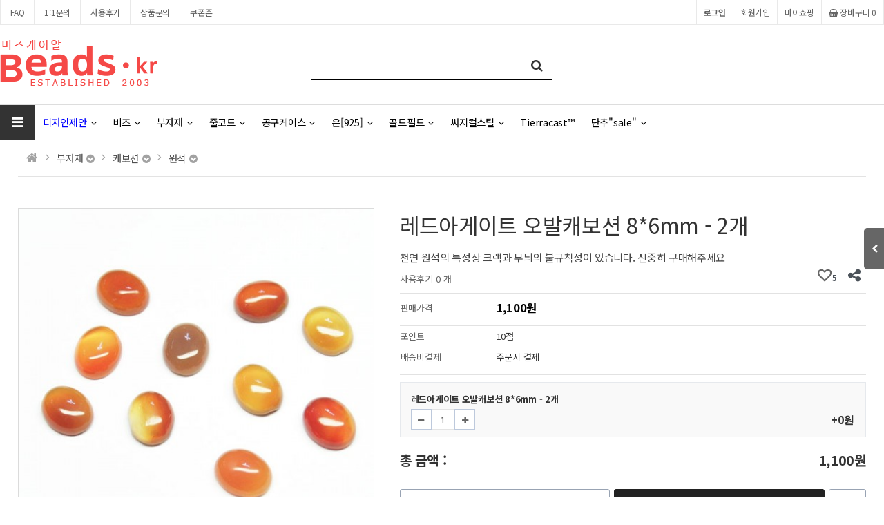

--- FILE ---
content_type: text/html; charset=utf-8
request_url: https://www.beads.kr/shop/item.php?it_id=D705
body_size: 143943
content:
<!doctype html>
<html lang="ko">
<head>
<meta charset="utf-8">
<!-- 상품내용 -->
<!-- ################ ASK SEO Generator ################  -->
<meta name="description" content="천연 원석의 특성상 크랙과 무늬의 불규칙성이 있습니다. 신중히 구매해주세요">
    <meta name="keywords" content="레드아게이트 오발캐보션 8*6mm - 2개">
    <meta property="og:title" content="레드아게이트 오발캐보션 8*6mm - 2개 &amp;gt; 원석">
    <meta property="og:url" content="https://www.beads.kr/shop/item.php?it_id=D705">
    <meta property="og:type" content="website">
    <meta property="og:description" content="천연 원석의 특성상 크랙과 무늬의 불규칙성이 있습니다. 신중히 구매해주세요">
    <meta property="og:image" content="https://www.beads.kr/data/item/D705/600_1.jpg">
    <link rel="canonical" href="https://www.beads.kr/shop/item.php?it_id=D705">
<!-- ################  //ASK SEO Generator ################ -->


<link rel="alternate" type="application/+xml" title=" 비즈케이알 - RSS" href="https://www.beads.kr/as_rss.php" />
<meta name="viewport" content="width=device-width,initial-scale=1.0,minimum-scale=0,maximum-scale=10,user-scalable=yes">
<meta http-equiv="imagetoolbar" content="no">
<meta http-equiv="X-UA-Compatible" content="IE=edge">
<title>레드아게이트 오발캐보션 8*6mm - 2개 &gt; 원석 |  비즈케이알</title>
<link rel="stylesheet" href="https://www.beads.kr/theme/daontheme_shop01/css/default_shop.css?ver=220618">
<link rel="stylesheet" href="https://www.beads.kr/js/font-awesome/css/font-awesome.min.css?ver=220618">
<link rel="stylesheet" href="https://www.beads.kr/js/owlcarousel/owl.carousel.css?ver=220618">
<link rel="stylesheet" href="https://www.beads.kr/theme/daontheme_shop01/skin/outlogin/shop_basic_mobile/style.css?ver=220618">
<link rel="stylesheet" href="https://www.beads.kr/theme/daontheme_shop01/skin/shop/daon/style.css?ver=220618">
<link rel="stylesheet" href="https://www.beads.kr/theme/daontheme_shop01/skin/outlogin/shop_side/style.css?ver=220618">
<link rel="stylesheet" href="https://www.beads.kr/theme/daontheme_shop01/skin/latest/daon_shop_basic/style.css?ver=220618">
<!--[if lte IE 8]>
<script src="https://www.beads.kr/js/html5.js"></script>
<![endif]-->
<script>
// 자바스크립트에서 사용하는 전역변수 선언
var g5_url       = "https://www.beads.kr";
var g5_bbs_url   = "https://www.beads.kr/bbs";
var g5_is_member = "";
var g5_is_admin  = "";
var g5_is_mobile = "";
var g5_bo_table  = "";
var g5_sca       = "";
var g5_editor    = "";
var g5_cookie_domain = "www.beads.kr";
var g5_theme_shop_url = "https://www.beads.kr/theme/daontheme_shop01/shop";
var g5_shop_url = "https://www.beads.kr/shop";
</script>
<!-- Google tag (gtag.js) -->
<script async src="https://www.googletagmanager.com/gtag/js?id=AW-1003020220"></script>
<script>
  window.dataLayer = window.dataLayer || [];
  function gtag(){dataLayer.push(arguments);}
  gtag('js', new Date());

  gtag('config', 'AW-1003020220');
  gtag('config', 'G-RL78VRXFH0');
</script>
<script src="https://www.beads.kr/js/jquery-1.12.4.min.js?ver=221017"></script>
<script src="https://www.beads.kr/js/jquery-migrate-1.4.1.min.js?ver=221017"></script>
<script src="https://www.beads.kr/js/jquery.shop.menu.js?ver=221017"></script>
<script src="https://www.beads.kr/js/common.js?ver=221017"></script>
<script src="https://www.beads.kr/js/wrest.js?ver=221017"></script>
<script src="https://www.beads.kr/js/placeholders.min.js?ver=221017"></script>
<script src="https://www.beads.kr/js/owlcarousel/owl.carousel.min.js?ver=221017"></script>
<script src="https://www.beads.kr/js/jquery.bxslider.js?ver=221017"></script>
<script src="https://www.beads.kr/js/shop.category.navigation.js?ver=221017"></script>
</head>
<body>
<link href="https://www.beads.kr/theme/daontheme_shop01/shop/html/css_js/font.css?ver=220618" rel="stylesheet" type="text/css">
<link rel="stylesheet" type="text/css" href="https://www.beads.kr/theme/daontheme_shop01/shop/html/css_js/css.php?fname=Y29tbW9u&type=css&token=U2F0dXJkYXkyNHRob2ZKYW51YXJ5MjAyNjA4OjQ3OjU3UE1fMTc2OTI1NTI3Nw==" />
<link rel="stylesheet" href="https://www.beads.kr/theme/daontheme_shop01/shop/html/css_js/swiper.min.css">
<script src="https://www.beads.kr/theme/daontheme_shop01/shop/html/css_js/swiper.min.js"></script>
<script src="https://www.beads.kr/theme/daontheme_shop01/shop/html/css_js/swiper-animation.min.js"></script>
<script src="https://www.beads.kr/theme/daontheme_shop01/shop/html/css_js/jquery.mb.YTPlayer.js"></script>
<link href="https://www.beads.kr/theme/daontheme_shop01/shop/html/css_js/core.min.css" rel="stylesheet" type="text/css">
<link rel="stylesheet" href="https://www.beads.kr/theme/daontheme_shop01/shop/html/css_js/animate.css">
<style>
.sct_img{cursor:pointer;}
.pi_ua{cursor:pointer;}
</style>

<section id="top_banner" >
	<div class="pc">
		<button class="top_banner_close">1day close&nbsp;&nbsp;<i class="fa fa-times-circle" aria-hidden="true"></i></button>
			</div>
	<div class="mobile">
		<button class="top_banner_close">1day close&nbsp;&nbsp;<i class="fa fa-times-circle" aria-hidden="true"></i></button>
			</div>
</section>
<script language="JavaScript">
	<!--
		//쿠키저장 함수
		function setCookie_T( name, value) { 
			document.cookie = name + "=" + escape( value ) + "; path=/;" 
		}

		$(document).ready(function(){
			$("#top_banner .top_banner_close").click(function(){			
				setCookie_T( "topBanner", "tt"); 		
				$('#top_banner').slideUp(500); 
			});
		});

	//-->  
</script>

<header id="mobile_hd">
    
    <div id="skip_to_container"><a href="#container">본문 바로가기</a></div>


    <ul id="mobile_hd_mb">        
                <li><a href="https://www.beads.kr/bbs/login.php?url=%2Fshop%2Fitem.php%3Fit_id%3DD705">로그인</a></li>
        <li><a href="https://www.beads.kr/bbs/register.php" id="snb_join">회원가입</a></li>
                <li><a href="https://www.beads.kr/shop/mypage.php">마이쇼핑</a></li>
	<li><a href="https://www.beads.kr/bbs/qalist.php">1:1문의</a></li>
    </ul>

    <div id="mobile_hd_wr" style='margin-bottom:15px;'>
        <div id="mobile_logo"><a href="https://www.beads.kr/shop/"><img src="https://www.beads.kr/data/common/mobile_logo_img" alt=" 비즈케이알 메인"></a></div>
        <div id="mobile_hd_btn">
            <button type="button" id="mobile_btn_hdcate"><i class="fa fa-bars" aria-hidden="true"></i><span class="sound_only">분류</span></button>
			<a href="https://www.beads.kr/shop/search.php" class="search"><i class="fa fa-search" aria-hidden="true"></i><span class="sound_only">검색</span></a>
            <a href="https://www.beads.kr/shop/cart.php"><i class="fa fa-shopping-basket" aria-hidden="true"></i><span class="sound_only">장바구니</span><span class="cart-count cart-countT">0</span></a>
        </div>
    </div>
	
<div id="mobile_category" class="menu">
    <div class="menu_wr">
        
<aside id="ol_before" class="ol">
    <h2>회원로그인</h2>
    <div class="ol_before_link">
        <a href="https://www.beads.kr/bbs/login.php?url=%2Fshop%2Fitem.php%3Fit_id%3DD705" class="login">로그인</a>
        <a href="https://www.beads.kr/bbs/register.php" class="join">회원가입</a>
    </div>
    <button type="button" class="menu_close"><i class="fa fa-times" aria-hidden="true"></i><span class="sound_only">카테고리닫기</span></button>

</aside>

<!-- 로그인 전 외부로그인 끝 -->

        <div class="content">           
			<ul class="cate">
				<li style="width:50%; float:left;"><a href="https://wholesale.beads.kr" target="_blank">도매전용사이트</a></li>
				<li style="width:50%; float:left;"><a href="https://new.beads.kr" target="_blank">예약전용사이트</a></li>
				<li style="clear:both;">
                    <a href="https://www.beads.kr/bbs/content.php?co_id=Diy_Category"><font color="blue">디자인제안</font></a>
                    <button class="sub_ct_toggle ct_op sub_ct_toggle_1st">디자인제안 하위분류 열기</button>
					<ul class="sub_cate sub_cate1 sub_cate_mm sub_cate_bb">
                        <li><a href="https://www.beads.kr/bbs/content.php?co_id=Diy_Earring">귀걸이DIY</a></li>
                        <li><a href="https://www.beads.kr/bbs/content.php?co_id=Diy_Bracelet">팔찌DIY</a></li>
                        <li><a href="https://www.beads.kr/bbs/content.php?co_id=Projects">체코비즈DIY</a></li>
					 </ul>
				</li>
				
								
				                <li style="clear:both;">
                    <a href="https://www.beads.kr/shop/list.php?ca_id=10">비즈</a>
                    <button class="sub_ct_toggle ct_op sub_ct_toggle_1st">비즈 하위분류 열기</button>
<ul class="sub_cate sub_cate1 sub_cate_mm sub_cate_bb">
                        <li>
                            <a href="https://www.beads.kr/shop/list.php?ca_id=1010">원석</a>
                                                    </li>
                                            <li>
                            <a href="https://www.beads.kr/shop/list.php?ca_id=1020">메탈</a>
                                                    </li>
                                            <li>
                            <a href="https://www.beads.kr/shop/list.php?ca_id=1030">시드비즈</a>
                                                    </li>
                                            <li>
                            <a href="https://www.beads.kr/shop/list.php?ca_id=1040">델리카비즈™</a>
                                                    </li>
                                            <li>
                            <a href="https://www.beads.kr/shop/list.php?ca_id=1050">큐빅지르코니아</a>
                                                    </li>
                                            <li>
                            <a href="https://www.beads.kr/shop/list.php?ca_id=1060">크리스탈</a>
                                                    </li>
                                            <li>
                            <a href="https://www.beads.kr/shop/list.php?ca_id=1070">글래스</a>
                                                    </li>
                                            <li>
                            <a href="https://www.beads.kr/shop/list.php?ca_id=1080">체코</a>
                                                    </li>
                                            <li>
                            <a href="https://www.beads.kr/shop/list.php?ca_id=1090">아크릴</a>
                                                    </li>
                                            <li>
                            <a href="https://www.beads.kr/shop/list.php?ca_id=10a0">진주 자개 Ox본</a>
                                                    </li>
                                            <li>
                            <a href="https://www.beads.kr/shop/list.php?ca_id=10b0">린스톤</a>
                                                    </li>
                                            <li>
                            <a href="https://www.beads.kr/shop/list.php?ca_id=10c0">우드</a>
                                                    </li>
                                            <li>
                            <a href="https://www.beads.kr/shop/list.php?ca_id=10d0">클레이</a>
                                                    </li>
                                            <li>
                            <a href="https://www.beads.kr/shop/list.php?ca_id=10e0">판도라ST</a>
                                                    </li>
                                            <li>
                            <a href="https://www.beads.kr/shop/list.php?ca_id=10f0">종교비즈</a>
                                                    </li>
                                            <li>
                            <a href="https://www.beads.kr/shop/list.php?ca_id=10g0">세라믹</a>
                                                    </li>
                                            <li>
                            <a href="https://www.beads.kr/shop/list.php?ca_id=10h0">오스트리아 </a>
                                                    </li>
                                            <li>
                            <a href="https://www.beads.kr/shop/list.php?ca_id=10h2">Preciosa™</a>
                                                    </li>
                                            <li>
                            <a href="https://www.beads.kr/shop/list.php?ca_id=10i0">DIY 패키지</a>
                                                    </li>
                    </ul>
                </li>
                            <li style="clear:both;">
                    <a href="https://www.beads.kr/shop/list.php?ca_id=20">부자재</a>
                    <button class="sub_ct_toggle ct_op sub_ct_toggle_1st">부자재 하위분류 열기</button>
<ul class="sub_cate sub_cate1 sub_cate_mm sub_cate_bb">
                        <li>
                            <a href="https://www.beads.kr/shop/list.php?ca_id=2010">펜던트</a>
                                                    </li>
                                            <li>
                            <a href="https://www.beads.kr/shop/list.php?ca_id=2020">캐보션</a>
                                                    </li>
                                            <li>
                            <a href="https://www.beads.kr/shop/list.php?ca_id=2025">반지셋팅</a>
                                                    </li>
                                            <li>
                            <a href="https://www.beads.kr/shop/list.php?ca_id=2030">비드캡</a>
                                                    </li>
                                            <li>
                            <a href="https://www.beads.kr/shop/list.php?ca_id=2040">핀</a>
                                                    </li>
                                            <li>
                            <a href="https://www.beads.kr/shop/list.php?ca_id=2060">O링/C링</a>
                                                    </li>
                                            <li>
                            <a href="https://www.beads.kr/shop/list.php?ca_id=2070">파인딩비즈</a>
                                                    </li>
                                            <li>
                            <a href="https://www.beads.kr/shop/list.php?ca_id=2080">클래습</a>
                                                    </li>
                                            <li>
                            <a href="https://www.beads.kr/shop/list.php?ca_id=20a0">마감재</a>
                                                    </li>
                                            <li>
                            <a href="https://www.beads.kr/shop/list.php?ca_id=20b0">펜던트고리</a>
                                                    </li>
                                            <li>
                            <a href="https://www.beads.kr/shop/list.php?ca_id=20c0">이어링재료</a>
                                                    </li>
                                            <li>
                            <a href="https://www.beads.kr/shop/list.php?ca_id=20f0">링크</a>
                                                    </li>
                                            <li>
                            <a href="https://www.beads.kr/shop/list.php?ca_id=20g2">북마크/안경고리</a>
                                                    </li>
                                            <li>
                            <a href="https://www.beads.kr/shop/list.php?ca_id=20h0">헤어</a>
                                                    </li>
                                            <li>
                            <a href="https://www.beads.kr/shop/list.php?ca_id=20i0">브로치</a>
                                                    </li>
                                            <li>
                            <a href="https://www.beads.kr/shop/list.php?ca_id=20j0">바늘스티치직조부자재</a>
                                                    </li>
                                            <li>
                            <a href="https://www.beads.kr/shop/list.php?ca_id=20k0">Kumihimo™[쿠미히모]</a>
                                                    </li>
                                            <li>
                            <a href="https://www.beads.kr/shop/list.php?ca_id=20l0">Brand™</a>
                                                    </li>
                                            <li>
                            <a href="https://www.beads.kr/shop/list.php?ca_id=20m0">Cymbal elements ™</a>
                                                    </li>
                                            <li>
                            <a href="https://www.beads.kr/shop/list.php?ca_id=20n0">CenterLine</a>
                                                    </li>
                    </ul>
                </li>
                            <li style="clear:both;">
                    <a href="https://www.beads.kr/shop/list.php?ca_id=30">줄코드</a>
                    <button class="sub_ct_toggle ct_op sub_ct_toggle_1st">줄코드 하위분류 열기</button>
<ul class="sub_cate sub_cate1 sub_cate_mm sub_cate_bb">
                        <li>
                            <a href="https://www.beads.kr/shop/list.php?ca_id=3010">낚시줄</a>
                                                    </li>
                                            <li>
                            <a href="https://www.beads.kr/shop/list.php?ca_id=3020">동선</a>
                                                    </li>
                                            <li>
                            <a href="https://www.beads.kr/shop/list.php?ca_id=3025">메모리와이어</a>
                                                    </li>
                                            <li>
                            <a href="https://www.beads.kr/shop/list.php?ca_id=3029">알루미늄와이어</a>
                                                    </li>
                                            <li>
                            <a href="https://www.beads.kr/shop/list.php?ca_id=3030">체인</a>
                                                    </li>
                                            <li>
                            <a href="https://www.beads.kr/shop/list.php?ca_id=3040">우레탄선[고무줄선]</a>
                                                    </li>
                                            <li>
                            <a href="https://www.beads.kr/shop/list.php?ca_id=3050">왁스코드[면]</a>
                                                    </li>
                                            <li>
                            <a href="https://www.beads.kr/shop/list.php?ca_id=3055">왁스코드[폴리]</a>
                                                    </li>
                                            <li>
                            <a href="https://www.beads.kr/shop/list.php?ca_id=3060">가죽줄</a>
                                                    </li>
                                            <li>
                            <a href="https://www.beads.kr/shop/list.php?ca_id=3070">나일론코드[매듭용] </a>
                                                    </li>
                                            <li>
                            <a href="https://www.beads.kr/shop/list.php?ca_id=3078">천/페브릭</a>
                                                    </li>
                                            <li>
                            <a href="https://www.beads.kr/shop/list.php?ca_id=3080">태슬장식</a>
                                                    </li>
                                            <li>
                            <a href="https://www.beads.kr/shop/list.php?ca_id=3090">샤무드끈</a>
                                                    </li>
                                            <li>
                            <a href="https://www.beads.kr/shop/list.php?ca_id=30a0">팔찌/시계줄</a>
                                                    </li>
                                            <li>
                            <a href="https://www.beads.kr/shop/list.php?ca_id=30a5">목걸이줄</a>
                                                    </li>
                                            <li>
                            <a href="https://www.beads.kr/shop/list.php?ca_id=30a9">휴대폰고리</a>
                                                    </li>
                                            <li>
                            <a href="https://www.beads.kr/shop/list.php?ca_id=30b0">피아노줄(타이거태일)</a>
                                                    </li>
                                            <li>
                            <a href="https://www.beads.kr/shop/list.php?ca_id=30d0">마끈(햄프끈)</a>
                                                    </li>
                                            <li>
                            <a href="https://www.beads.kr/shop/list.php?ca_id=30d9">Knot it®</a>
                                                    </li>
                                            <li>
                            <a href="https://www.beads.kr/shop/list.php?ca_id=30e0">Nymo™ 비딩실</a>
                                                    </li>
                                            <li>
                            <a href="https://www.beads.kr/shop/list.php?ca_id=30e5">Ko®</a>
                                                    </li>
                                            <li>
                            <a href="https://www.beads.kr/shop/list.php?ca_id=30e9">Fireline™</a>
                                                    </li>
                                            <li>
                            <a href="https://www.beads.kr/shop/list.php?ca_id=30f0">S-Lon™코드</a>
                                                    </li>
                                            <li>
                            <a href="https://www.beads.kr/shop/list.php?ca_id=30f9">S-Lon™실</a>
                                                    </li>
                                            <li>
                            <a href="https://www.beads.kr/shop/list.php?ca_id=30fk">Silk®</a>
                                                    </li>
                                            <li>
                            <a href="https://www.beads.kr/shop/list.php?ca_id=30g0">CraftWire™</a>
                                                    </li>
                                            <li>
                            <a href="https://www.beads.kr/shop/list.php?ca_id=30h0">Beadalon™ </a>
                                                    </li>
                                            <li>
                            <a href="https://www.beads.kr/shop/list.php?ca_id=30i0">Artistic Wire™</a>
                                                    </li>
                                            <li>
                            <a href="https://www.beads.kr/shop/list.php?ca_id=30j0">Rattail</a>
                                                    </li>
                                            <li>
                            <a href="https://www.beads.kr/shop/list.php?ca_id=30k0">Griffin™</a>
                                                    </li>
                                            <li>
                            <a href="https://www.beads.kr/shop/list.php?ca_id=30l0">WildFire™</a>
                                                    </li>
                                            <li>
                            <a href="https://www.beads.kr/shop/list.php?ca_id=30m0">DandyLine™</a>
                                                    </li>
                                            <li>
                            <a href="https://www.beads.kr/shop/list.php?ca_id=30n0">Opelon™</a>
                                                    </li>
                    </ul>
                </li>
                            <li style="clear:both;">
                    <a href="https://www.beads.kr/shop/list.php?ca_id=40">공구케이스</a>
                    <button class="sub_ct_toggle ct_op sub_ct_toggle_1st">공구케이스 하위분류 열기</button>
<ul class="sub_cate sub_cate1 sub_cate_mm sub_cate_bb">
                        <li>
                            <a href="https://www.beads.kr/shop/list.php?ca_id=4010">공구</a>
                                                    </li>
                                            <li>
                            <a href="https://www.beads.kr/shop/list.php?ca_id=4020">주얼리케이스</a>
                                                    </li>
                                            <li>
                            <a href="https://www.beads.kr/shop/list.php?ca_id=4030">포장주머니</a>
                                                    </li>
                                            <li>
                            <a href="https://www.beads.kr/shop/list.php?ca_id=4040">보관용기</a>
                                                    </li>
                                            <li>
                            <a href="https://www.beads.kr/shop/list.php?ca_id=4050">작업대매트</a>
                                                    </li>
                                            <li>
                            <a href="https://www.beads.kr/shop/list.php?ca_id=4060">디스플레이카드</a>
                                                    </li>
                                            <li>
                            <a href="https://www.beads.kr/shop/list.php?ca_id=4070">Metal Stamping</a>
                                                    </li>
                                            <li>
                            <a href="https://www.beads.kr/shop/list.php?ca_id=4080">와이어지그</a>
                                                    </li>
                    </ul>
                </li>
                            <li style="clear:both;">
                    <a href="https://www.beads.kr/shop/list.php?ca_id=60">은[925]</a>
                    <button class="sub_ct_toggle ct_op sub_ct_toggle_1st">은[925] 하위분류 열기</button>
<ul class="sub_cate sub_cate1 sub_cate_mm sub_cate_bb">
                        <li>
                            <a href="https://www.beads.kr/shop/list.php?ca_id=6010">은비즈</a>
                                                    </li>
                                            <li>
                            <a href="https://www.beads.kr/shop/list.php?ca_id=6020">은귀걸이재료</a>
                                                    </li>
                                            <li>
                            <a href="https://www.beads.kr/shop/list.php?ca_id=6030">은부자재</a>
                                                    </li>
                                            <li>
                            <a href="https://www.beads.kr/shop/list.php?ca_id=6040">은펜던트</a>
                                                    </li>
                    </ul>
                </li>
                            <li style="clear:both;">
                    <a href="https://www.beads.kr/shop/list.php?ca_id=63">골드필드</a>
                    <button class="sub_ct_toggle ct_op sub_ct_toggle_1st">골드필드 하위분류 열기</button>
<ul class="sub_cate sub_cate1 sub_cate_mm sub_cate_bb">
                        <li>
                            <a href="https://www.beads.kr/shop/list.php?ca_id=6310">14K 골드필드 비즈</a>
                                                    </li>
                                            <li>
                            <a href="https://www.beads.kr/shop/list.php?ca_id=6320">14K 골드필드 귀걸이재료</a>
                                                    </li>
                                            <li>
                            <a href="https://www.beads.kr/shop/list.php?ca_id=6330">14K 골드필드 부자재</a>
                                                    </li>
                                            <li>
                            <a href="https://www.beads.kr/shop/list.php?ca_id=6340">14K 골드필드 펜던트</a>
                                                    </li>
                                            <li>
                            <a href="https://www.beads.kr/shop/list.php?ca_id=6350">14K 골드필드 클래습</a>
                                                    </li>
                                            <li>
                            <a href="https://www.beads.kr/shop/list.php?ca_id=6355">14K 골드필드 팔찌</a>
                                                    </li>
                                            <li>
                            <a href="https://www.beads.kr/shop/list.php?ca_id=6359">14K 골드필드 반지</a>
                                                    </li>
                                            <li>
                            <a href="https://www.beads.kr/shop/list.php?ca_id=6360">14K 골드필드 와이어</a>
                                                    </li>
                    </ul>
                </li>
                            <li style="clear:both;">
                    <a href="https://www.beads.kr/shop/list.php?ca_id=65">써지컬스틸</a>
                    <button class="sub_ct_toggle ct_op sub_ct_toggle_1st">써지컬스틸 하위분류 열기</button>
<ul class="sub_cate sub_cate1 sub_cate_mm sub_cate_bb">
                        <li>
                            <a href="https://www.beads.kr/shop/list.php?ca_id=6510">써지컬비즈</a>
                                                    </li>
                                            <li>
                            <a href="https://www.beads.kr/shop/list.php?ca_id=6520">써지컬펜던트</a>
                                                    </li>
                                            <li>
                            <a href="https://www.beads.kr/shop/list.php?ca_id=6525">써지컬링크</a>
                                                    </li>
                                            <li>
                            <a href="https://www.beads.kr/shop/list.php?ca_id=6530">써지컬귀걸이</a>
                                                    </li>
                                            <li>
                            <a href="https://www.beads.kr/shop/list.php?ca_id=6540">써지컬체인</a>
                                                    </li>
                                            <li>
                            <a href="https://www.beads.kr/shop/list.php?ca_id=6550">써지컬부자재</a>
                                                    </li>
                    </ul>
                </li>
                            <li style="clear:both;">
                    <a href="https://www.beads.kr/shop/list.php?ca_id=70">Tierracast™</a>
                                    </li>
                            <li style="clear:both;">
                    <a href="https://www.beads.kr/shop/list.php?ca_id=80">단추&#034;sale&#034;</a>
                    <button class="sub_ct_toggle ct_op sub_ct_toggle_1st">단추&#034;sale&#034; 하위분류 열기</button>
<ul class="sub_cate sub_cate1 sub_cate_mm sub_cate_bb">
                        <li>
                            <a href="https://www.beads.kr/shop/list.php?ca_id=8010">나무</a>
                                                    </li>
                                            <li>
                            <a href="https://www.beads.kr/shop/list.php?ca_id=8020">코코넛</a>
                                                    </li>
                                            <li>
                            <a href="https://www.beads.kr/shop/list.php?ca_id=8030">플라스틱</a>
                                                    </li>
                                            <li>
                            <a href="https://www.beads.kr/shop/list.php?ca_id=8040">자개</a>
                                                    </li>
                                            <li>
                            <a href="https://www.beads.kr/shop/list.php?ca_id=8050">수지(레진)</a>
                                                    </li>
                                            <li>
                            <a href="https://www.beads.kr/shop/list.php?ca_id=8060">메탈/기타</a>
                                                    </li>
                                            <li>
                            <a href="https://www.beads.kr/shop/list.php?ca_id=8070">떡볶이</a>
                                                    </li>
                    </ul>
                </li>
            </ul>
        </div>
       
        
<!-- 오늘 본 상품 시작 { -->
<div id="stv_mobile" class="op_area">
    <h2>오늘 본 상품<span id="stv_mobile_pg"></span></h2>
        
    <ul id="stv_mobile_ul">
<li class="stv_mobile_item c1">
<div class="prd_img"><a href="https://www.beads.kr/shop/item.php?it_id=D705"><img src="https://www.beads.kr/data/item/D705/thumb-600_1_100x100.jpg" width="100" height="100" alt="레드아게이트 오발캐보션 8*6mm - 2개"></a></div>
</li>
</ul>
    <div id="stv_mobile_btn"></div>

    <script>
    $(function() {
        var itemQty = 1; // 총 아이템 수량
        var itemShow = 5; // 한번에 보여줄 아이템 수량
        if (itemQty > itemShow)
        {
            $('#stv_mobile_btn').append('<button type="button" id="up_mobile"><i class="fa fa-chevron-left" aria-hidden="true"></i><span class="sound_only">이전</span></button><button type="button" id="down_mobile"><span class="sound_only">다음</span><i class="fa fa-chevron-right" aria-hidden="true"></i></button>');
        }
        var Flag = 1; // 페이지
        var EOFlag = parseInt(1/itemShow); // 전체 리스트를 3(한 번에 보여줄 값)으로 나눠 페이지 최댓값을 구하고
        var itemRest = parseInt(1%itemShow); // 나머지 값을 구한 후
        if (itemRest > 0) // 나머지 값이 있다면
        {
            EOFlag++; // 페이지 최댓값을 1 증가시킨다.
        }
        $('.c'+Flag).css('display','block');
        $('#stv_mobile_pg').text(Flag+'/'+EOFlag); // 페이지 초기 출력값
        $('#up_mobile').click(function() {
            if (Flag == 1)
            {
                alert('목록의 처음입니다.');
            } else {
                Flag--;
                $('.c'+Flag).css('display','block');
                $('.c'+(Flag+1)).css('display','none');
            }
            $('#stv_mobile_pg').text(Flag+'/'+EOFlag); // 페이지 값 재설정
        })
        $('#down_mobile').click(function() {
            if (Flag == EOFlag)
            {
                alert('더 이상 목록이 없습니다.');
            } else {
                Flag++;
                $('.c'+Flag).css('display','block');
                $('.c'+(Flag-1)).css('display','none');
            }
            $('#stv_mobile_pg').text(Flag+'/'+EOFlag); // 페이지 값 재설정
        });
    });
    </script>

    </div>

<script src="https://www.beads.kr/js/scroll_oldie.js"></script>
<!-- } 오늘 본 상품 끝 -->
        <ul id="cate_tnb">
            <li><a href="https://www.beads.kr/shop/mypage.php"><i class="fa fa-user-circle-o" aria-hidden="true"></i> 마이쇼핑</a></li>
			<li><a href="https://www.beads.kr/shop/orderinquiry.php"><i class="fa fa-list-alt" aria-hidden="true"></i> 주문내역</a></li>
			<li><a href="https://www.beads.kr/bbs/faq.php"><i class="fa fa-question"></i> FAQ</a></li>
			<li><a href="https://www.beads.kr/bbs/qalist.php"><i class="fa fa-comments"></i> 1:1문의</a></li>
			<li><a href="https://www.beads.kr/shop/personalpay.php"><i class="fa fa-credit-card"></i> 개인결제</a></li>
			<li><a href="https://www.beads.kr/shop/itemuselist.php"><i class="fa fa-camera"></i> 사용후기</a></li>
			<li><a href="https://www.beads.kr/shop/itemqalist.php"><i class="fa fa-pencil-square-o" aria-hidden="true"></i> 상품문의</a></li>
			<li><a href="https://www.beads.kr/shop/couponzone.php"><i class="fa fa-ticket"></i> 쿠폰존</a></li>
			<li><a href="https://www.beads.kr/bbs/board.php?bo_table=notice"><i class="fa fa-home"></i> 공지사항</a></li>
				
        </ul> 
    </div>
</div>
<script>
jQuery(function ($){

    $("button.sub_ct_toggle_1st").on("click", function() {
        var $this = $(this);
        $sub_ul = $(this).closest("li").children("ul.sub_cate");
		$sub_ul.removeClass("sub_cate_mm");
		
		$('.sub_cate_mm').slideUp();

        if($sub_ul.size() > 0) {
            var txt = $this.text();

            if($sub_ul.is(":visible")) {
                txt = txt.replace(/닫기$/, "열기");
                $this
                    .removeClass("ct_cl")
                    .text(txt);
            } else {
                txt = txt.replace(/열기$/, "닫기");
                $this
                    .addClass("ct_cl")
                    .text(txt);
            }

            $sub_ul.slideToggle();
			$('.sub_cate_bb').addClass("sub_cate_mm");
        }
    });

	 $("button.sub_ct_toggle_bt").on("click", function() {
        var $this = $(this);
        $sub_ul = $(this).closest("li").children("ul.sub_cate");		

        if($sub_ul.size() > 0) {
            var txt = $this.text();

            if($sub_ul.is(":visible")) {
                txt = txt.replace(/닫기$/, "열기");
                $this
                    .removeClass("ct_cl")
                    .text(txt);
            } else {
                txt = txt.replace(/열기$/, "닫기");
                $this
                    .addClass("ct_cl")
                    .text(txt);
            }

            $sub_ul.slideToggle();
        }
    });


});
</script>
 
    <script>
    $( document ).ready( function() {
        var jbOffset = $( '#mobile_hd_wr' ).offset();
        $( window ).scroll( function() {
            if ( $( document ).scrollTop() > jbOffset.top ) {
                $( '#mobile_hd_wr' ).addClass( 'fixed' );
            }
            else {
                $( '#mobile_hd_wr' ).removeClass( 'fixed' );
            }
        });
    });
	
	 function catetory_menu_fn( is_open ){
		var $cagegory = $("#mobile_category");

		if( is_open ){
			$cagegory.fadeIn();
			$("body").addClass("is_hidden");
		} else {
			$cagegory.fadeOut();
			$("body").removeClass("is_hidden");
		}
	}

	$(document).on("click", "#mobile_btn_hdcate", function(e) {
		// 오픈
		catetory_menu_fn(1);
	}).on("click", ".menu_close", function(e) {
		// 숨김
		catetory_menu_fn(0);
	}).on("click", ".cate_bg", function(e) {
		// 숨김
		catetory_menu_fn(0);
	});

   </script>
</header>






<div id="hd">
    <h1 id="hd_h1">레드아게이트 오발캐보션 8*6mm - 2개 &gt; 원석</h1>

    <div id="skip_to_container"><a href="#container">본문 바로가기</a></div>

  
    <div id="tnb">
        <h3>회원메뉴</h3>    
		<ul>
			 <li class="tnb_left"><a href="https://www.beads.kr/bbs/faq.php">FAQ</a></li>
        <!--    <li class="tnb_left"><a href="https://www.beads.kr/bbs/qalist.php">1:1문의</a></li>
			<li class="tnb_left"><a href="https://www.beads.kr/bbs/board.php?bo_table=notice">공지사항</a></li>
            <li class="tnb_left"><a href="https://www.beads.kr/shop/personalpay.php">개인결제</a></li> -->
            <li class="tnb_left"><a href="https://www.beads.kr/bbs/qalist.php">1:1문의</a></li>
			<li class="tnb_left"><a href="https://www.beads.kr/shop/itemuselist.php">사용후기</a></li>
            <li class="tnb_left"><a href="https://www.beads.kr/shop/itemqalist.php">상품문의</a></li>
	<!--		<li class="tnb_left"><a href="https://www.beads.kr/bbs/event.php">이벤트</a></li>
			<li class="tnb_left"><a href="https://www.beads.kr/bbs/review.php">포토리뷰</a></li>-->
            <li class="tnb_left"><a href="https://www.beads.kr/shop/couponzone.php">쿠폰존</a></li>  

                        <li class="tnb_cart"><a href="https://www.beads.kr/shop/cart.php"><i class="fa fa-shopping-basket" aria-hidden="true"></i> 장바구니 <span class="cart-countT">0</span></a></li>           
            <li><a href="https://www.beads.kr/shop/mypage.php">마이쇼핑</a></li>
                        <li><a href="https://www.beads.kr/bbs/register.php">회원가입</a></li>
            <li><a href="https://www.beads.kr/bbs/login.php?url=%2Fshop%2Fitem.php%3Fit_id%3DD705"><b>로그인</b></a></li>
                    </ul>
    </div>
    <div id="hd_wrapper">
        <div id="logo"><a href="https://www.beads.kr/shop/"><img src="https://www.beads.kr/data/common/logo_img" alt=" 비즈케이알"></a></div>

        <div id="hd_scha">
            <h3>쇼핑몰 검색</h3>
            <form name="frmsearch1" action="https://www.beads.kr/shop/search.php" onsubmit="return search_submit(this);">
            <label for="sch_str" class="sound_only">검색어<strong class="sound_only"> 필수</strong></label>
            <input type="text" name="q" value="" id="sch_str" required>
            <button type="submit" id="sch_submit"><i class="fa fa-search" aria-hidden="true"></i><span class="sound_only">검색</span></button>
            </form>
            <script>
            function search_submit(f) {
                if (f.q.value.length < 2) {
                    alert("검색어는 두글자 이상 입력하십시오.");
                    f.q.select();
                    f.q.focus();
                    return false;
                }
                return true;
            }
            </script>
        </div>

                

<script>
$(document).ready(function(){
    $('.sb_bn').show().bxSlider({
        speed:800,
        pager:true,

    });
});
</script>
        <!-- } 쇼핑몰 배너 끝 -->
    </div>
	    <div id="hd_menu">		
		<div class="hd_menu_all">	
		  <ul class="ul_1st">
			<li><button type="button" id="menu_open"><i class="fa fa-bars" aria-hidden="true"></i></button></li>
	<!--	<li><a href="https://www.beads.kr/shop/listtype.php?type=1">히트상품</a></li>			<li><a href="https://www.beads.kr/shop/listtype.php?type=2">추천상품</a></li>			<li><a href="https://www.beads.kr/shop/listtype.php?type=3">최신상품</a></li>			<li><a href="https://www.beads.kr/shop/listtype.php?type=4">인기상품</a></li>			<li><a href="https://www.beads.kr/shop/listtype.php?type=5">할인상품</a></li>  -->
			
<!-- 쇼핑몰 카테고리 시작 { -->
	<li >

		<a href="https://www.beads.kr/bbs/content.php?co_id=Diy_Category"><font color="blue">디자인제안</font><i class="fa fa-angle-down" aria-hidden="true"></i></a>
			<ul class="ul_2nd">
				<li>
				<a href="https://www.beads.kr/bbs/content.php?co_id=Diy_Earring"><i class="fa fa-angle-right" aria-hidden="true"></i>귀걸이DIY</a>		
				</li>
				<li>
				<a href="https://www.beads.kr/bbs/content.php?co_id=Diy_Bracelet"><i class="fa fa-angle-right" aria-hidden="true"></i>팔찌DIY</a>		
				</li>
				<li>
				<a href="https://www.beads.kr/bbs/content.php?co_id=Projects"><i class="fa fa-angle-right" aria-hidden="true"></i>체코비즈DIY</a>		
				</li>

			</ul>
	</li>  
		<li >
		<a href="https://www.beads.kr/shop/list.php?ca_id=10" >비즈<i class="fa fa-angle-down" aria-hidden="true"></i></a>
		<ul class="ul_2nd">			<li>
				<a href="https://www.beads.kr/shop/list.php?ca_id=1010"><i class="fa fa-angle-right" aria-hidden="true"></i> 원석</a>		
			
			</li>
					<li>
				<a href="https://www.beads.kr/shop/list.php?ca_id=1020"><i class="fa fa-angle-right" aria-hidden="true"></i> 메탈</a>		
			
			</li>
					<li>
				<a href="https://www.beads.kr/shop/list.php?ca_id=1030"><i class="fa fa-angle-right" aria-hidden="true"></i> 시드비즈</a>		
			
			</li>
					<li>
				<a href="https://www.beads.kr/shop/list.php?ca_id=1040"><i class="fa fa-angle-right" aria-hidden="true"></i> 델리카비즈™</a>		
			
			</li>
					<li>
				<a href="https://www.beads.kr/shop/list.php?ca_id=1050"><i class="fa fa-angle-right" aria-hidden="true"></i> 큐빅지르코니아</a>		
			
			</li>
					<li>
				<a href="https://www.beads.kr/shop/list.php?ca_id=1060"><i class="fa fa-angle-right" aria-hidden="true"></i> 크리스탈</a>		
			
			</li>
					<li>
				<a href="https://www.beads.kr/shop/list.php?ca_id=1070"><i class="fa fa-angle-right" aria-hidden="true"></i> 글래스</a>		
			
			</li>
					<li>
				<a href="https://www.beads.kr/shop/list.php?ca_id=1080"><i class="fa fa-angle-right" aria-hidden="true"></i> 체코</a>		
			
			</li>
					<li>
				<a href="https://www.beads.kr/shop/list.php?ca_id=1090"><i class="fa fa-angle-right" aria-hidden="true"></i> 아크릴</a>		
			
			</li>
					<li>
				<a href="https://www.beads.kr/shop/list.php?ca_id=10a0"><i class="fa fa-angle-right" aria-hidden="true"></i> 진주 자개 Ox본</a>		
			
			</li>
					<li>
				<a href="https://www.beads.kr/shop/list.php?ca_id=10b0"><i class="fa fa-angle-right" aria-hidden="true"></i> 린스톤</a>		
			
			</li>
					<li>
				<a href="https://www.beads.kr/shop/list.php?ca_id=10c0"><i class="fa fa-angle-right" aria-hidden="true"></i> 우드</a>		
			
			</li>
					<li>
				<a href="https://www.beads.kr/shop/list.php?ca_id=10d0"><i class="fa fa-angle-right" aria-hidden="true"></i> 클레이</a>		
			
			</li>
					<li>
				<a href="https://www.beads.kr/shop/list.php?ca_id=10e0"><i class="fa fa-angle-right" aria-hidden="true"></i> 판도라ST</a>		
			
			</li>
					<li>
				<a href="https://www.beads.kr/shop/list.php?ca_id=10f0"><i class="fa fa-angle-right" aria-hidden="true"></i> 종교비즈</a>		
			
			</li>
					<li>
				<a href="https://www.beads.kr/shop/list.php?ca_id=10g0"><i class="fa fa-angle-right" aria-hidden="true"></i> 세라믹</a>		
			
			</li>
					<li>
				<a href="https://www.beads.kr/shop/list.php?ca_id=10h0"><i class="fa fa-angle-right" aria-hidden="true"></i> 오스트리아 </a>		
			
			</li>
					<li>
				<a href="https://www.beads.kr/shop/list.php?ca_id=10h2"><i class="fa fa-angle-right" aria-hidden="true"></i> Preciosa™</a>		
			
			</li>
					<li>
				<a href="https://www.beads.kr/shop/list.php?ca_id=10i0"><i class="fa fa-angle-right" aria-hidden="true"></i> DIY 패키지</a>		
			
			</li>
		</ul>	</li>
		<li >
		<a href="https://www.beads.kr/shop/list.php?ca_id=20" >부자재<i class="fa fa-angle-down" aria-hidden="true"></i></a>
		<ul class="ul_2nd">			<li>
				<a href="https://www.beads.kr/shop/list.php?ca_id=2010"><i class="fa fa-angle-right" aria-hidden="true"></i> 펜던트</a>		
			
			</li>
					<li>
				<a href="https://www.beads.kr/shop/list.php?ca_id=2020"><i class="fa fa-angle-right" aria-hidden="true"></i> 캐보션</a>		
			
			</li>
					<li>
				<a href="https://www.beads.kr/shop/list.php?ca_id=2025"><i class="fa fa-angle-right" aria-hidden="true"></i> 반지셋팅</a>		
			
			</li>
					<li>
				<a href="https://www.beads.kr/shop/list.php?ca_id=2030"><i class="fa fa-angle-right" aria-hidden="true"></i> 비드캡</a>		
			
			</li>
					<li>
				<a href="https://www.beads.kr/shop/list.php?ca_id=2040"><i class="fa fa-angle-right" aria-hidden="true"></i> 핀</a>		
			
			</li>
					<li>
				<a href="https://www.beads.kr/shop/list.php?ca_id=2060"><i class="fa fa-angle-right" aria-hidden="true"></i> O링/C링</a>		
			
			</li>
					<li>
				<a href="https://www.beads.kr/shop/list.php?ca_id=2070"><i class="fa fa-angle-right" aria-hidden="true"></i> 파인딩비즈</a>		
			
			</li>
					<li>
				<a href="https://www.beads.kr/shop/list.php?ca_id=2080"><i class="fa fa-angle-right" aria-hidden="true"></i> 클래습</a>		
			
			</li>
					<li>
				<a href="https://www.beads.kr/shop/list.php?ca_id=20a0"><i class="fa fa-angle-right" aria-hidden="true"></i> 마감재</a>		
			
			</li>
					<li>
				<a href="https://www.beads.kr/shop/list.php?ca_id=20b0"><i class="fa fa-angle-right" aria-hidden="true"></i> 펜던트고리</a>		
			
			</li>
					<li>
				<a href="https://www.beads.kr/shop/list.php?ca_id=20c0"><i class="fa fa-angle-right" aria-hidden="true"></i> 이어링재료</a>		
			
			</li>
					<li>
				<a href="https://www.beads.kr/shop/list.php?ca_id=20f0"><i class="fa fa-angle-right" aria-hidden="true"></i> 링크</a>		
			
			</li>
					<li>
				<a href="https://www.beads.kr/shop/list.php?ca_id=20g2"><i class="fa fa-angle-right" aria-hidden="true"></i> 북마크/안경고리</a>		
			
			</li>
					<li>
				<a href="https://www.beads.kr/shop/list.php?ca_id=20h0"><i class="fa fa-angle-right" aria-hidden="true"></i> 헤어</a>		
			
			</li>
					<li>
				<a href="https://www.beads.kr/shop/list.php?ca_id=20i0"><i class="fa fa-angle-right" aria-hidden="true"></i> 브로치</a>		
			
			</li>
					<li>
				<a href="https://www.beads.kr/shop/list.php?ca_id=20j0"><i class="fa fa-angle-right" aria-hidden="true"></i> 바늘스티치직조부자재</a>		
			
			</li>
					<li>
				<a href="https://www.beads.kr/shop/list.php?ca_id=20k0"><i class="fa fa-angle-right" aria-hidden="true"></i> Kumihimo™[쿠미히모]</a>		
			
			</li>
					<li>
				<a href="https://www.beads.kr/shop/list.php?ca_id=20l0"><i class="fa fa-angle-right" aria-hidden="true"></i> Brand™</a>		
			
			</li>
					<li>
				<a href="https://www.beads.kr/shop/list.php?ca_id=20m0"><i class="fa fa-angle-right" aria-hidden="true"></i> Cymbal elements ™</a>		
			
			</li>
					<li>
				<a href="https://www.beads.kr/shop/list.php?ca_id=20n0"><i class="fa fa-angle-right" aria-hidden="true"></i> CenterLine</a>		
			
			</li>
		</ul>	</li>
		<li >
		<a href="https://www.beads.kr/shop/list.php?ca_id=30" >줄코드<i class="fa fa-angle-down" aria-hidden="true"></i></a>
		<ul class="ul_2nd">			<li>
				<a href="https://www.beads.kr/shop/list.php?ca_id=3010"><i class="fa fa-angle-right" aria-hidden="true"></i> 낚시줄</a>		
			
			</li>
					<li>
				<a href="https://www.beads.kr/shop/list.php?ca_id=3020"><i class="fa fa-angle-right" aria-hidden="true"></i> 동선</a>		
			
			</li>
					<li>
				<a href="https://www.beads.kr/shop/list.php?ca_id=3025"><i class="fa fa-angle-right" aria-hidden="true"></i> 메모리와이어</a>		
			
			</li>
					<li>
				<a href="https://www.beads.kr/shop/list.php?ca_id=3029"><i class="fa fa-angle-right" aria-hidden="true"></i> 알루미늄와이어</a>		
			
			</li>
					<li>
				<a href="https://www.beads.kr/shop/list.php?ca_id=3030"><i class="fa fa-angle-right" aria-hidden="true"></i> 체인</a>		
			
			</li>
					<li>
				<a href="https://www.beads.kr/shop/list.php?ca_id=3040"><i class="fa fa-angle-right" aria-hidden="true"></i> 우레탄선[고무줄선]</a>		
			
			</li>
					<li>
				<a href="https://www.beads.kr/shop/list.php?ca_id=3050"><i class="fa fa-angle-right" aria-hidden="true"></i> 왁스코드[면]</a>		
			
			</li>
					<li>
				<a href="https://www.beads.kr/shop/list.php?ca_id=3055"><i class="fa fa-angle-right" aria-hidden="true"></i> 왁스코드[폴리]</a>		
			
			</li>
					<li>
				<a href="https://www.beads.kr/shop/list.php?ca_id=3060"><i class="fa fa-angle-right" aria-hidden="true"></i> 가죽줄</a>		
			
			</li>
					<li>
				<a href="https://www.beads.kr/shop/list.php?ca_id=3070"><i class="fa fa-angle-right" aria-hidden="true"></i> 나일론코드[매듭용] </a>		
			
			</li>
					<li>
				<a href="https://www.beads.kr/shop/list.php?ca_id=3078"><i class="fa fa-angle-right" aria-hidden="true"></i> 천/페브릭</a>		
			
			</li>
					<li>
				<a href="https://www.beads.kr/shop/list.php?ca_id=3080"><i class="fa fa-angle-right" aria-hidden="true"></i> 태슬장식</a>		
			
			</li>
					<li>
				<a href="https://www.beads.kr/shop/list.php?ca_id=3090"><i class="fa fa-angle-right" aria-hidden="true"></i> 샤무드끈</a>		
			
			</li>
					<li>
				<a href="https://www.beads.kr/shop/list.php?ca_id=30a0"><i class="fa fa-angle-right" aria-hidden="true"></i> 팔찌/시계줄</a>		
			
			</li>
					<li>
				<a href="https://www.beads.kr/shop/list.php?ca_id=30a5"><i class="fa fa-angle-right" aria-hidden="true"></i> 목걸이줄</a>		
			
			</li>
					<li>
				<a href="https://www.beads.kr/shop/list.php?ca_id=30a9"><i class="fa fa-angle-right" aria-hidden="true"></i> 휴대폰고리</a>		
			
			</li>
					<li>
				<a href="https://www.beads.kr/shop/list.php?ca_id=30b0"><i class="fa fa-angle-right" aria-hidden="true"></i> 피아노줄(타이거태일)</a>		
			
			</li>
					<li>
				<a href="https://www.beads.kr/shop/list.php?ca_id=30d0"><i class="fa fa-angle-right" aria-hidden="true"></i> 마끈(햄프끈)</a>		
			
			</li>
					<li>
				<a href="https://www.beads.kr/shop/list.php?ca_id=30d9"><i class="fa fa-angle-right" aria-hidden="true"></i> Knot it®</a>		
			
			</li>
					<li>
				<a href="https://www.beads.kr/shop/list.php?ca_id=30e0"><i class="fa fa-angle-right" aria-hidden="true"></i> Nymo™ 비딩실</a>		
			
			</li>
					<li>
				<a href="https://www.beads.kr/shop/list.php?ca_id=30e5"><i class="fa fa-angle-right" aria-hidden="true"></i> Ko®</a>		
			
			</li>
					<li>
				<a href="https://www.beads.kr/shop/list.php?ca_id=30e9"><i class="fa fa-angle-right" aria-hidden="true"></i> Fireline™</a>		
			
			</li>
					<li>
				<a href="https://www.beads.kr/shop/list.php?ca_id=30f0"><i class="fa fa-angle-right" aria-hidden="true"></i> S-Lon™코드</a>		
			
			</li>
					<li>
				<a href="https://www.beads.kr/shop/list.php?ca_id=30f9"><i class="fa fa-angle-right" aria-hidden="true"></i> S-Lon™실</a>		
			
			</li>
					<li>
				<a href="https://www.beads.kr/shop/list.php?ca_id=30fk"><i class="fa fa-angle-right" aria-hidden="true"></i> Silk®</a>		
			
			</li>
					<li>
				<a href="https://www.beads.kr/shop/list.php?ca_id=30g0"><i class="fa fa-angle-right" aria-hidden="true"></i> CraftWire™</a>		
			
			</li>
					<li>
				<a href="https://www.beads.kr/shop/list.php?ca_id=30h0"><i class="fa fa-angle-right" aria-hidden="true"></i> Beadalon™ </a>		
			
			</li>
					<li>
				<a href="https://www.beads.kr/shop/list.php?ca_id=30i0"><i class="fa fa-angle-right" aria-hidden="true"></i> Artistic Wire™</a>		
			
			</li>
					<li>
				<a href="https://www.beads.kr/shop/list.php?ca_id=30j0"><i class="fa fa-angle-right" aria-hidden="true"></i> Rattail</a>		
			
			</li>
					<li>
				<a href="https://www.beads.kr/shop/list.php?ca_id=30k0"><i class="fa fa-angle-right" aria-hidden="true"></i> Griffin™</a>		
			
			</li>
					<li>
				<a href="https://www.beads.kr/shop/list.php?ca_id=30l0"><i class="fa fa-angle-right" aria-hidden="true"></i> WildFire™</a>		
			
			</li>
					<li>
				<a href="https://www.beads.kr/shop/list.php?ca_id=30m0"><i class="fa fa-angle-right" aria-hidden="true"></i> DandyLine™</a>		
			
			</li>
					<li>
				<a href="https://www.beads.kr/shop/list.php?ca_id=30n0"><i class="fa fa-angle-right" aria-hidden="true"></i> Opelon™</a>		
			
			</li>
		</ul>	</li>
		<li >
		<a href="https://www.beads.kr/shop/list.php?ca_id=40" >공구케이스<i class="fa fa-angle-down" aria-hidden="true"></i></a>
		<ul class="ul_2nd">			<li>
				<a href="https://www.beads.kr/shop/list.php?ca_id=4010"><i class="fa fa-angle-right" aria-hidden="true"></i> 공구</a>		
			
			</li>
					<li>
				<a href="https://www.beads.kr/shop/list.php?ca_id=4020"><i class="fa fa-angle-right" aria-hidden="true"></i> 주얼리케이스</a>		
			
			</li>
					<li>
				<a href="https://www.beads.kr/shop/list.php?ca_id=4030"><i class="fa fa-angle-right" aria-hidden="true"></i> 포장주머니</a>		
			
			</li>
					<li>
				<a href="https://www.beads.kr/shop/list.php?ca_id=4040"><i class="fa fa-angle-right" aria-hidden="true"></i> 보관용기</a>		
			
			</li>
					<li>
				<a href="https://www.beads.kr/shop/list.php?ca_id=4050"><i class="fa fa-angle-right" aria-hidden="true"></i> 작업대매트</a>		
			
			</li>
					<li>
				<a href="https://www.beads.kr/shop/list.php?ca_id=4060"><i class="fa fa-angle-right" aria-hidden="true"></i> 디스플레이카드</a>		
			
			</li>
					<li>
				<a href="https://www.beads.kr/shop/list.php?ca_id=4070"><i class="fa fa-angle-right" aria-hidden="true"></i> Metal Stamping</a>		
			
			</li>
					<li>
				<a href="https://www.beads.kr/shop/list.php?ca_id=4080"><i class="fa fa-angle-right" aria-hidden="true"></i> 와이어지그</a>		
			
			</li>
		</ul>	</li>
		<li >
		<a href="https://www.beads.kr/shop/list.php?ca_id=60" >은[925]<i class="fa fa-angle-down" aria-hidden="true"></i></a>
		<ul class="ul_2nd">			<li>
				<a href="https://www.beads.kr/shop/list.php?ca_id=6010"><i class="fa fa-angle-right" aria-hidden="true"></i> 은비즈</a>		
			
			</li>
					<li>
				<a href="https://www.beads.kr/shop/list.php?ca_id=6020"><i class="fa fa-angle-right" aria-hidden="true"></i> 은귀걸이재료</a>		
			
			</li>
					<li>
				<a href="https://www.beads.kr/shop/list.php?ca_id=6030"><i class="fa fa-angle-right" aria-hidden="true"></i> 은부자재</a>		
			
			</li>
					<li>
				<a href="https://www.beads.kr/shop/list.php?ca_id=6040"><i class="fa fa-angle-right" aria-hidden="true"></i> 은펜던트</a>		
			
			</li>
		</ul>	</li>
		<li >
		<a href="https://www.beads.kr/shop/list.php?ca_id=63" >골드필드<i class="fa fa-angle-down" aria-hidden="true"></i></a>
		<ul class="ul_2nd">			<li>
				<a href="https://www.beads.kr/shop/list.php?ca_id=6310"><i class="fa fa-angle-right" aria-hidden="true"></i> 14K 골드필드 비즈</a>		
			
			</li>
					<li>
				<a href="https://www.beads.kr/shop/list.php?ca_id=6320"><i class="fa fa-angle-right" aria-hidden="true"></i> 14K 골드필드 귀걸이재료</a>		
			
			</li>
					<li>
				<a href="https://www.beads.kr/shop/list.php?ca_id=6330"><i class="fa fa-angle-right" aria-hidden="true"></i> 14K 골드필드 부자재</a>		
			
			</li>
					<li>
				<a href="https://www.beads.kr/shop/list.php?ca_id=6340"><i class="fa fa-angle-right" aria-hidden="true"></i> 14K 골드필드 펜던트</a>		
			
			</li>
					<li>
				<a href="https://www.beads.kr/shop/list.php?ca_id=6350"><i class="fa fa-angle-right" aria-hidden="true"></i> 14K 골드필드 클래습</a>		
			
			</li>
					<li>
				<a href="https://www.beads.kr/shop/list.php?ca_id=6355"><i class="fa fa-angle-right" aria-hidden="true"></i> 14K 골드필드 팔찌</a>		
			
			</li>
					<li>
				<a href="https://www.beads.kr/shop/list.php?ca_id=6359"><i class="fa fa-angle-right" aria-hidden="true"></i> 14K 골드필드 반지</a>		
			
			</li>
					<li>
				<a href="https://www.beads.kr/shop/list.php?ca_id=6360"><i class="fa fa-angle-right" aria-hidden="true"></i> 14K 골드필드 와이어</a>		
			
			</li>
		</ul>	</li>
		<li >
		<a href="https://www.beads.kr/shop/list.php?ca_id=65" >써지컬스틸<i class="fa fa-angle-down" aria-hidden="true"></i></a>
		<ul class="ul_2nd">			<li>
				<a href="https://www.beads.kr/shop/list.php?ca_id=6510"><i class="fa fa-angle-right" aria-hidden="true"></i> 써지컬비즈</a>		
			
			</li>
					<li>
				<a href="https://www.beads.kr/shop/list.php?ca_id=6520"><i class="fa fa-angle-right" aria-hidden="true"></i> 써지컬펜던트</a>		
			
			</li>
					<li>
				<a href="https://www.beads.kr/shop/list.php?ca_id=6525"><i class="fa fa-angle-right" aria-hidden="true"></i> 써지컬링크</a>		
			
			</li>
					<li>
				<a href="https://www.beads.kr/shop/list.php?ca_id=6530"><i class="fa fa-angle-right" aria-hidden="true"></i> 써지컬귀걸이</a>		
			
			</li>
					<li>
				<a href="https://www.beads.kr/shop/list.php?ca_id=6540"><i class="fa fa-angle-right" aria-hidden="true"></i> 써지컬체인</a>		
			
			</li>
					<li>
				<a href="https://www.beads.kr/shop/list.php?ca_id=6550"><i class="fa fa-angle-right" aria-hidden="true"></i> 써지컬부자재</a>		
			
			</li>
		</ul>	</li>
		<li >
		<a href="https://www.beads.kr/shop/list.php?ca_id=70" >Tierracast™</a>
			</li>
		<li >
		<a href="https://www.beads.kr/shop/list.php?ca_id=80" >단추"sale"<i class="fa fa-angle-down" aria-hidden="true"></i></a>
		<ul class="ul_2nd">			<li>
				<a href="https://www.beads.kr/shop/list.php?ca_id=8010"><i class="fa fa-angle-right" aria-hidden="true"></i> 나무</a>		
			
			</li>
					<li>
				<a href="https://www.beads.kr/shop/list.php?ca_id=8020"><i class="fa fa-angle-right" aria-hidden="true"></i> 코코넛</a>		
			
			</li>
					<li>
				<a href="https://www.beads.kr/shop/list.php?ca_id=8030"><i class="fa fa-angle-right" aria-hidden="true"></i> 플라스틱</a>		
			
			</li>
					<li>
				<a href="https://www.beads.kr/shop/list.php?ca_id=8040"><i class="fa fa-angle-right" aria-hidden="true"></i> 자개</a>		
			
			</li>
					<li>
				<a href="https://www.beads.kr/shop/list.php?ca_id=8050"><i class="fa fa-angle-right" aria-hidden="true"></i> 수지(레진)</a>		
			
			</li>
					<li>
				<a href="https://www.beads.kr/shop/list.php?ca_id=8060"><i class="fa fa-angle-right" aria-hidden="true"></i> 메탈/기타</a>		
			
			</li>
					<li>
				<a href="https://www.beads.kr/shop/list.php?ca_id=8070"><i class="fa fa-angle-right" aria-hidden="true"></i> 떡볶이</a>		
			
			</li>
		</ul>	</li>
	    
<!-- } 쇼핑몰 카테고리 끝 -->		
		</ul>
		<div id="category">
    <button type="button" class="close_btn"><i class="fa fa-times" aria-hidden="true"></i>&nbsp;전체카테고리<span class="sound_only">닫기</span></button>

    <div class="ct_wr">
	<ul class="cate">
			<li class="cate_li_1">
            <a href="https://www.beads.kr/bbs/content.php?co_id=Diy_Category" class="cate_li_1_a">디자인제안</a>
				<ul class="sub_cate sub_cate1">
					<li class="cate_li_2">
					<a href="https://www.beads.kr/bbs/content.php?co_id=Diy_Earring">귀걸이DIY</a>
					</li>
					<li class="cate_li_2">
					<a href="https://www.beads.kr/bbs/content.php?co_id=Diy_Bracelet">팔찌DIY</a>
					</li>
					<li class="cate_li_2">
					<a href="https://www.beads.kr/bbs/content.php?co_id=Projects">체코DIY</a>
					</li>			
				</ul>
			</li>
        
  

            <li class="cate_li_1">
                <a href="https://www.beads.kr/shop/list.php?ca_id=10" class="cate_li_1_a">비즈</a>
                <ul class="sub_cate sub_cate1">
                    <li class="cate_li_2">
                        <a href="https://www.beads.kr/shop/list.php?ca_id=1010">원석</a>
                    </li>
                                    <li class="cate_li_2">
                        <a href="https://www.beads.kr/shop/list.php?ca_id=1020">메탈</a>
                    </li>
                                    <li class="cate_li_2">
                        <a href="https://www.beads.kr/shop/list.php?ca_id=1030">시드비즈</a>
                    </li>
                                    <li class="cate_li_2">
                        <a href="https://www.beads.kr/shop/list.php?ca_id=1040">델리카비즈™</a>
                    </li>
                                    <li class="cate_li_2">
                        <a href="https://www.beads.kr/shop/list.php?ca_id=1050">큐빅지르코니아</a>
                    </li>
                                    <li class="cate_li_2">
                        <a href="https://www.beads.kr/shop/list.php?ca_id=1060">크리스탈</a>
                    </li>
                                    <li class="cate_li_2">
                        <a href="https://www.beads.kr/shop/list.php?ca_id=1070">글래스</a>
                    </li>
                                    <li class="cate_li_2">
                        <a href="https://www.beads.kr/shop/list.php?ca_id=1080">체코</a>
                    </li>
                                    <li class="cate_li_2">
                        <a href="https://www.beads.kr/shop/list.php?ca_id=1090">아크릴</a>
                    </li>
                                    <li class="cate_li_2">
                        <a href="https://www.beads.kr/shop/list.php?ca_id=10a0">진주 자개 Ox본</a>
                    </li>
                                    <li class="cate_li_2">
                        <a href="https://www.beads.kr/shop/list.php?ca_id=10b0">린스톤</a>
                    </li>
                                    <li class="cate_li_2">
                        <a href="https://www.beads.kr/shop/list.php?ca_id=10c0">우드</a>
                    </li>
                                    <li class="cate_li_2">
                        <a href="https://www.beads.kr/shop/list.php?ca_id=10d0">클레이</a>
                    </li>
                                    <li class="cate_li_2">
                        <a href="https://www.beads.kr/shop/list.php?ca_id=10e0">판도라ST</a>
                    </li>
                                    <li class="cate_li_2">
                        <a href="https://www.beads.kr/shop/list.php?ca_id=10f0">종교비즈</a>
                    </li>
                                    <li class="cate_li_2">
                        <a href="https://www.beads.kr/shop/list.php?ca_id=10g0">세라믹</a>
                    </li>
                                    <li class="cate_li_2">
                        <a href="https://www.beads.kr/shop/list.php?ca_id=10h0">오스트리아 </a>
                    </li>
                                    <li class="cate_li_2">
                        <a href="https://www.beads.kr/shop/list.php?ca_id=10h2">Preciosa™</a>
                    </li>
                                    <li class="cate_li_2">
                        <a href="https://www.beads.kr/shop/list.php?ca_id=10i0">DIY 패키지</a>
                    </li>
                </ul>
            </li>
          

            <li class="cate_li_1">
                <a href="https://www.beads.kr/shop/list.php?ca_id=20" class="cate_li_1_a">부자재</a>
                <ul class="sub_cate sub_cate1">
                    <li class="cate_li_2">
                        <a href="https://www.beads.kr/shop/list.php?ca_id=2010">펜던트</a>
                    </li>
                                    <li class="cate_li_2">
                        <a href="https://www.beads.kr/shop/list.php?ca_id=2020">캐보션</a>
                    </li>
                                    <li class="cate_li_2">
                        <a href="https://www.beads.kr/shop/list.php?ca_id=2025">반지셋팅</a>
                    </li>
                                    <li class="cate_li_2">
                        <a href="https://www.beads.kr/shop/list.php?ca_id=2030">비드캡</a>
                    </li>
                                    <li class="cate_li_2">
                        <a href="https://www.beads.kr/shop/list.php?ca_id=2040">핀</a>
                    </li>
                                    <li class="cate_li_2">
                        <a href="https://www.beads.kr/shop/list.php?ca_id=2060">O링/C링</a>
                    </li>
                                    <li class="cate_li_2">
                        <a href="https://www.beads.kr/shop/list.php?ca_id=2070">파인딩비즈</a>
                    </li>
                                    <li class="cate_li_2">
                        <a href="https://www.beads.kr/shop/list.php?ca_id=2080">클래습</a>
                    </li>
                                    <li class="cate_li_2">
                        <a href="https://www.beads.kr/shop/list.php?ca_id=20a0">마감재</a>
                    </li>
                                    <li class="cate_li_2">
                        <a href="https://www.beads.kr/shop/list.php?ca_id=20b0">펜던트고리</a>
                    </li>
                                    <li class="cate_li_2">
                        <a href="https://www.beads.kr/shop/list.php?ca_id=20c0">이어링재료</a>
                    </li>
                                    <li class="cate_li_2">
                        <a href="https://www.beads.kr/shop/list.php?ca_id=20f0">링크</a>
                    </li>
                                    <li class="cate_li_2">
                        <a href="https://www.beads.kr/shop/list.php?ca_id=20g2">북마크/안경고리</a>
                    </li>
                                    <li class="cate_li_2">
                        <a href="https://www.beads.kr/shop/list.php?ca_id=20h0">헤어</a>
                    </li>
                                    <li class="cate_li_2">
                        <a href="https://www.beads.kr/shop/list.php?ca_id=20i0">브로치</a>
                    </li>
                                    <li class="cate_li_2">
                        <a href="https://www.beads.kr/shop/list.php?ca_id=20j0">바늘스티치직조부자재</a>
                    </li>
                                    <li class="cate_li_2">
                        <a href="https://www.beads.kr/shop/list.php?ca_id=20k0">Kumihimo™[쿠미히모]</a>
                    </li>
                                    <li class="cate_li_2">
                        <a href="https://www.beads.kr/shop/list.php?ca_id=20l0">Brand™</a>
                    </li>
                                    <li class="cate_li_2">
                        <a href="https://www.beads.kr/shop/list.php?ca_id=20m0">Cymbal elements ™</a>
                    </li>
                                    <li class="cate_li_2">
                        <a href="https://www.beads.kr/shop/list.php?ca_id=20n0">CenterLine</a>
                    </li>
                </ul>
            </li>
          

            <li class="cate_li_1">
                <a href="https://www.beads.kr/shop/list.php?ca_id=30" class="cate_li_1_a">줄코드</a>
                <ul class="sub_cate sub_cate1">
                    <li class="cate_li_2">
                        <a href="https://www.beads.kr/shop/list.php?ca_id=3010">낚시줄</a>
                    </li>
                                    <li class="cate_li_2">
                        <a href="https://www.beads.kr/shop/list.php?ca_id=3020">동선</a>
                    </li>
                                    <li class="cate_li_2">
                        <a href="https://www.beads.kr/shop/list.php?ca_id=3025">메모리와이어</a>
                    </li>
                                    <li class="cate_li_2">
                        <a href="https://www.beads.kr/shop/list.php?ca_id=3029">알루미늄와이어</a>
                    </li>
                                    <li class="cate_li_2">
                        <a href="https://www.beads.kr/shop/list.php?ca_id=3030">체인</a>
                    </li>
                                    <li class="cate_li_2">
                        <a href="https://www.beads.kr/shop/list.php?ca_id=3040">우레탄선[고무줄선]</a>
                    </li>
                                    <li class="cate_li_2">
                        <a href="https://www.beads.kr/shop/list.php?ca_id=3050">왁스코드[면]</a>
                    </li>
                                    <li class="cate_li_2">
                        <a href="https://www.beads.kr/shop/list.php?ca_id=3055">왁스코드[폴리]</a>
                    </li>
                                    <li class="cate_li_2">
                        <a href="https://www.beads.kr/shop/list.php?ca_id=3060">가죽줄</a>
                    </li>
                                    <li class="cate_li_2">
                        <a href="https://www.beads.kr/shop/list.php?ca_id=3070">나일론코드[매듭용] </a>
                    </li>
                                    <li class="cate_li_2">
                        <a href="https://www.beads.kr/shop/list.php?ca_id=3078">천/페브릭</a>
                    </li>
                                    <li class="cate_li_2">
                        <a href="https://www.beads.kr/shop/list.php?ca_id=3080">태슬장식</a>
                    </li>
                                    <li class="cate_li_2">
                        <a href="https://www.beads.kr/shop/list.php?ca_id=3090">샤무드끈</a>
                    </li>
                                    <li class="cate_li_2">
                        <a href="https://www.beads.kr/shop/list.php?ca_id=30a0">팔찌/시계줄</a>
                    </li>
                                    <li class="cate_li_2">
                        <a href="https://www.beads.kr/shop/list.php?ca_id=30a5">목걸이줄</a>
                    </li>
                                    <li class="cate_li_2">
                        <a href="https://www.beads.kr/shop/list.php?ca_id=30a9">휴대폰고리</a>
                    </li>
                                    <li class="cate_li_2">
                        <a href="https://www.beads.kr/shop/list.php?ca_id=30b0">피아노줄(타이거태일)</a>
                    </li>
                                    <li class="cate_li_2">
                        <a href="https://www.beads.kr/shop/list.php?ca_id=30d0">마끈(햄프끈)</a>
                    </li>
                                    <li class="cate_li_2">
                        <a href="https://www.beads.kr/shop/list.php?ca_id=30d9">Knot it®</a>
                    </li>
                                    <li class="cate_li_2">
                        <a href="https://www.beads.kr/shop/list.php?ca_id=30e0">Nymo™ 비딩실</a>
                    </li>
                                    <li class="cate_li_2">
                        <a href="https://www.beads.kr/shop/list.php?ca_id=30e5">Ko®</a>
                    </li>
                                    <li class="cate_li_2">
                        <a href="https://www.beads.kr/shop/list.php?ca_id=30e9">Fireline™</a>
                    </li>
                                    <li class="cate_li_2">
                        <a href="https://www.beads.kr/shop/list.php?ca_id=30f0">S-Lon™코드</a>
                    </li>
                                    <li class="cate_li_2">
                        <a href="https://www.beads.kr/shop/list.php?ca_id=30f9">S-Lon™실</a>
                    </li>
                                    <li class="cate_li_2">
                        <a href="https://www.beads.kr/shop/list.php?ca_id=30fk">Silk®</a>
                    </li>
                                    <li class="cate_li_2">
                        <a href="https://www.beads.kr/shop/list.php?ca_id=30g0">CraftWire™</a>
                    </li>
                                    <li class="cate_li_2">
                        <a href="https://www.beads.kr/shop/list.php?ca_id=30h0">Beadalon™ </a>
                    </li>
                                    <li class="cate_li_2">
                        <a href="https://www.beads.kr/shop/list.php?ca_id=30i0">Artistic Wire™</a>
                    </li>
                                    <li class="cate_li_2">
                        <a href="https://www.beads.kr/shop/list.php?ca_id=30j0">Rattail</a>
                    </li>
                                    <li class="cate_li_2">
                        <a href="https://www.beads.kr/shop/list.php?ca_id=30k0">Griffin™</a>
                    </li>
                                    <li class="cate_li_2">
                        <a href="https://www.beads.kr/shop/list.php?ca_id=30l0">WildFire™</a>
                    </li>
                                    <li class="cate_li_2">
                        <a href="https://www.beads.kr/shop/list.php?ca_id=30m0">DandyLine™</a>
                    </li>
                                    <li class="cate_li_2">
                        <a href="https://www.beads.kr/shop/list.php?ca_id=30n0">Opelon™</a>
                    </li>
                </ul>
            </li>
          

            <li class="cate_li_1">
                <a href="https://www.beads.kr/shop/list.php?ca_id=40" class="cate_li_1_a">공구케이스</a>
                <ul class="sub_cate sub_cate1">
                    <li class="cate_li_2">
                        <a href="https://www.beads.kr/shop/list.php?ca_id=4010">공구</a>
                    </li>
                                    <li class="cate_li_2">
                        <a href="https://www.beads.kr/shop/list.php?ca_id=4020">주얼리케이스</a>
                    </li>
                                    <li class="cate_li_2">
                        <a href="https://www.beads.kr/shop/list.php?ca_id=4030">포장주머니</a>
                    </li>
                                    <li class="cate_li_2">
                        <a href="https://www.beads.kr/shop/list.php?ca_id=4040">보관용기</a>
                    </li>
                                    <li class="cate_li_2">
                        <a href="https://www.beads.kr/shop/list.php?ca_id=4050">작업대매트</a>
                    </li>
                                    <li class="cate_li_2">
                        <a href="https://www.beads.kr/shop/list.php?ca_id=4060">디스플레이카드</a>
                    </li>
                                    <li class="cate_li_2">
                        <a href="https://www.beads.kr/shop/list.php?ca_id=4070">Metal Stamping</a>
                    </li>
                                    <li class="cate_li_2">
                        <a href="https://www.beads.kr/shop/list.php?ca_id=4080">와이어지그</a>
                    </li>
                </ul>
            </li>
          

            <li class="cate_li_1">
                <a href="https://www.beads.kr/shop/list.php?ca_id=60" class="cate_li_1_a">은[925]</a>
                <ul class="sub_cate sub_cate1">
                    <li class="cate_li_2">
                        <a href="https://www.beads.kr/shop/list.php?ca_id=6010">은비즈</a>
                    </li>
                                    <li class="cate_li_2">
                        <a href="https://www.beads.kr/shop/list.php?ca_id=6020">은귀걸이재료</a>
                    </li>
                                    <li class="cate_li_2">
                        <a href="https://www.beads.kr/shop/list.php?ca_id=6030">은부자재</a>
                    </li>
                                    <li class="cate_li_2">
                        <a href="https://www.beads.kr/shop/list.php?ca_id=6040">은펜던트</a>
                    </li>
                </ul>
            </li>
          

            <li class="cate_li_1">
                <a href="https://www.beads.kr/shop/list.php?ca_id=63" class="cate_li_1_a">골드필드</a>
                <ul class="sub_cate sub_cate1">
                    <li class="cate_li_2">
                        <a href="https://www.beads.kr/shop/list.php?ca_id=6310">14K 골드필드 비즈</a>
                    </li>
                                    <li class="cate_li_2">
                        <a href="https://www.beads.kr/shop/list.php?ca_id=6320">14K 골드필드 귀걸이재료</a>
                    </li>
                                    <li class="cate_li_2">
                        <a href="https://www.beads.kr/shop/list.php?ca_id=6330">14K 골드필드 부자재</a>
                    </li>
                                    <li class="cate_li_2">
                        <a href="https://www.beads.kr/shop/list.php?ca_id=6340">14K 골드필드 펜던트</a>
                    </li>
                                    <li class="cate_li_2">
                        <a href="https://www.beads.kr/shop/list.php?ca_id=6350">14K 골드필드 클래습</a>
                    </li>
                                    <li class="cate_li_2">
                        <a href="https://www.beads.kr/shop/list.php?ca_id=6355">14K 골드필드 팔찌</a>
                    </li>
                                    <li class="cate_li_2">
                        <a href="https://www.beads.kr/shop/list.php?ca_id=6359">14K 골드필드 반지</a>
                    </li>
                                    <li class="cate_li_2">
                        <a href="https://www.beads.kr/shop/list.php?ca_id=6360">14K 골드필드 와이어</a>
                    </li>
                </ul>
            </li>
          

            <li class="cate_li_1">
                <a href="https://www.beads.kr/shop/list.php?ca_id=65" class="cate_li_1_a">써지컬스틸</a>
                <ul class="sub_cate sub_cate1">
                    <li class="cate_li_2">
                        <a href="https://www.beads.kr/shop/list.php?ca_id=6510">써지컬비즈</a>
                    </li>
                                    <li class="cate_li_2">
                        <a href="https://www.beads.kr/shop/list.php?ca_id=6520">써지컬펜던트</a>
                    </li>
                                    <li class="cate_li_2">
                        <a href="https://www.beads.kr/shop/list.php?ca_id=6525">써지컬링크</a>
                    </li>
                                    <li class="cate_li_2">
                        <a href="https://www.beads.kr/shop/list.php?ca_id=6530">써지컬귀걸이</a>
                    </li>
                                    <li class="cate_li_2">
                        <a href="https://www.beads.kr/shop/list.php?ca_id=6540">써지컬체인</a>
                    </li>
                                    <li class="cate_li_2">
                        <a href="https://www.beads.kr/shop/list.php?ca_id=6550">써지컬부자재</a>
                    </li>
                </ul>
            </li>
          

            <li class="cate_li_1">
                <a href="https://www.beads.kr/shop/list.php?ca_id=70" class="cate_li_1_a">Tierracast™</a>
                            </li>
          

            <li class="cate_li_1">
                <a href="https://www.beads.kr/shop/list.php?ca_id=80" class="cate_li_1_a">단추&#034;sale&#034;</a>
                <ul class="sub_cate sub_cate1">
                    <li class="cate_li_2">
                        <a href="https://www.beads.kr/shop/list.php?ca_id=8010">나무</a>
                    </li>
                                    <li class="cate_li_2">
                        <a href="https://www.beads.kr/shop/list.php?ca_id=8020">코코넛</a>
                    </li>
                                    <li class="cate_li_2">
                        <a href="https://www.beads.kr/shop/list.php?ca_id=8030">플라스틱</a>
                    </li>
                                    <li class="cate_li_2">
                        <a href="https://www.beads.kr/shop/list.php?ca_id=8040">자개</a>
                    </li>
                                    <li class="cate_li_2">
                        <a href="https://www.beads.kr/shop/list.php?ca_id=8050">수지(레진)</a>
                    </li>
                                    <li class="cate_li_2">
                        <a href="https://www.beads.kr/shop/list.php?ca_id=8060">메탈/기타</a>
                    </li>
                                    <li class="cate_li_2">
                        <a href="https://www.beads.kr/shop/list.php?ca_id=8070">떡볶이</a>
                    </li>
                </ul>
            </li>
        </ul>
    </div>
</div>

<script>
$(function (){
    var $category = $("#category");

    $("#menu_open").on("click", function() {
        $category.css("display","block");
    });

    $("#category .close_btn").on("click", function(){
        $category.css("display","none");
    });
});
$(document).mouseup(function (e){
	var container = $("#category");
	if( container.has(e.target).length === 0)
	container.hide();
});
</script>
		</div>
    </div>	
</div>





<style>
	/*#side_menu *{border:1px solid red;}*/
</style>
<div id="side_menu" >	
	<button class="side_op_bt sop_bt" ><i class="fa fa-chevron-left" aria-hidden="true"></i><!-- <span class="qk_tit">사이드메뉴</span> --></button>
	<ul id="quick">
		<li><button class="btn_sm_cl1 btn_sm"><i class="fa fa-github-alt" aria-hidden="true"></i><span class="qk_tit">마이메뉴</span></button></li>
		<li><button class="btn_sm_cl2 btn_sm"><i class="fa fa-th-large" aria-hidden="true"></i><span class="qk_tit">오늘 본 상품</span></button></li>
		<li><button class="btn_sm_cl3 btn_sm"><i class="fa fa-shopping-basket" aria-hidden="true"></i><span class="qk_tit">장바구니</span></button></li>
		<li><button class="btn_sm_cl4 btn_sm"><i class="fa fa-heart" aria-hidden="true"></i><span class="qk_tit">위시리스트</span></button></li>		
    </ul>
    <button type="button" id="top_btn"><i class="fa fa-arrow-up" aria-hidden="true"></i><span class="sound_only">상단으로</span></button>
    <div id="tabs_con">
	    <div class="side_mn_wr1 qk_con">
	    	<div class="qk_con_wr">
	    		
<!-- 로그인 전 아웃로그인 시작 { -->
<section id="s_ol_before" class="s_ol">
	<div id="s_ol_be_cate">
    	<h2><span class="sound_only">회원</span>로그인</h2>
    	<a href="https://www.beads.kr/bbs/register.php" class="join">회원가입</a>
    </div>
    <form name="foutlogin" action="https://www.beads.kr/bbs/login_check.php" onsubmit="return fhead_submit(this);" method="post" autocomplete="off">
    <fieldset>
        <div class="ol_wr">
            <input type="hidden" name="url" value="%2Fshop%2Fitem.php%3Fit_id%3DD705">
            <label for="ol_id" id="ol_idlabel" class="sound_only">회원아이디<strong>필수</strong></label>
            <input type="text" id="ol_id" name="mb_id" required maxlength="20" placeholder="아이디">
            <label for="ol_pw" id="ol_pwlabel" class="sound_only">비밀번호<strong>필수</strong></label>
            <input type="password" name="mb_password" id="ol_pw" required maxlength="20" placeholder="비밀번호">
            <input type="submit" id="ol_submit" value="로그인" class="btn_b02">
        </div>
        <div class="ol_auto_wr"> 
            <div id="ol_auto" class="chk_box">
                <input type="checkbox" name="auto_login" value="1" id="auto_login" class="selec_chk">
                <label for="auto_login" id="auto_login_label"><span></span>자동로그인</label>
            </div>
            <div id="ol_svc">
                <a href="https://www.beads.kr/bbs/password_lost.php" id="ol_password_lost">정보찾기</a>
            </div>
        </div>
        
    </fieldset>
    </form>
</section>

<script>
$omi = $('#ol_id');
$omp = $('#ol_pw');
$omi_label = $('#ol_idlabel');
$omi_label.addClass('ol_idlabel');
$omp_label = $('#ol_pwlabel');
$omp_label.addClass('ol_pwlabel');

$(function() {

    $("#auto_login").click(function(){
        if ($(this).is(":checked")) {
            if(!confirm("자동로그인을 사용하시면 다음부터 회원아이디와 비밀번호를 입력하실 필요가 없습니다.\n\n공공장소에서는 개인정보가 유출될 수 있으니 사용을 자제하여 주십시오.\n\n자동로그인을 사용하시겠습니까?"))
                return false;
        }
    });
});

function fhead_submit(f)
{
    return true;
}
</script>
<!-- } 로그인 전 아웃로그인 끝 -->
		        <ul class="side_tnb">
		        	<li><a href="https://www.beads.kr/shop/mypage.php">- 마이쇼핑</a></li>
					<li><a href="https://www.beads.kr/shop/orderinquiry.php">- 주문내역</a></li>
					<li><a href="https://www.beads.kr/bbs/faq.php">- FAQ</a></li>
		            <li><a href="https://www.beads.kr/bbs/qalist.php">- 1:1문의</a></li>
		            <li><a href="https://www.beads.kr/shop/personalpay.php">- 개인결제</a></li>
		            <li><a href="https://www.beads.kr/shop/itemuselist.php">- 사용후기</a></li>
		            <li><a href="https://www.beads.kr/shop/itemqalist.php">- 상품문의</a></li>
		            <li><a href="https://www.beads.kr/shop/couponzone.php">- 쿠폰존</a></li>
		            <li><a href="https://www.beads.kr/bbs/board.php?bo_table=notice">- 공지사항</a></li>
		            <li><a href="https://www.beads.kr/bbs/board.php?bo_table=qa">- 질문과답변</a></li>
		            <li><a href="https://www.beads.kr/bbs/event.php">- 이벤트</a></li>
		            <li><a href="https://www.beads.kr/bbs/review.php">- 포토리뷰</a></li>
		        </ul>	        	
	    		<button type="button" class="con_close"><i class="fa fa-times-circle" aria-hidden="true"></i><span class="sound_only">나의정보 닫기</span></button>
	    	</div>
	    </div>
	    <div class="side_mn_wr2 qk_con">
	    	<div class="qk_con_wr">
	        	
<!-- 오늘 본 상품 시작 { -->
<div id="stv">
    <h2 class="s_h2">오늘 본 상품 <span>1</span></h2>

        <ul id="stv_ul">
<li class="stv_item c1">
<div class="prd_img"><a href="https://www.beads.kr/shop/item.php?it_id=D705"><img src="https://www.beads.kr/data/item/D705/thumb-600_1_65x65.jpg" width="65" height="65" alt="레드아게이트 오발캐보션 8*6mm - 2개"></a></div>
<div class="prd_cnt"><span class="prd_name">레드아게이트 오발캐
</span><span class="prd_cost">1,100
</span>
</div>
</li>
</ul>
    <div id="stv_btn"></div>
    <span id="stv_pg"></span>

    <script>
    $(function() {
        var itemQty = 1; // 총 아이템 수량
        var itemShow = 10; // 한번에 보여줄 아이템 수량
        if (itemQty > itemShow)
        {
            $('#stv_btn').append('<button type="button" id="up"><i class="fa fa-angle-left" aria-hidden="true"></i> 이전</button><button type="button" id="down">다음 <i class="fa fa-angle-right" aria-hidden="true"></i></button>');
        }
        var Flag = 1; // 페이지
        var EOFlag = parseInt(1/itemShow); // 전체 리스트를 3(한 번에 보여줄 값)으로 나눠 페이지 최댓값을 구하고
        var itemRest = parseInt(1%itemShow); // 나머지 값을 구한 후
        if (itemRest > 0) // 나머지 값이 있다면
        {
            EOFlag++; // 페이지 최댓값을 1 증가시킨다.
        }
        $('.c'+Flag).css('display','block');
        $('#stv_pg').text(Flag+'/'+EOFlag); // 페이지 초기 출력값
        $('#up').click(function() {
            if (Flag == 1)
            {
                alert('목록의 처음입니다.');
            } else {
                Flag--;
                $('.c'+Flag).css('display','block');
                $('.c'+(Flag+1)).css('display','none');
            }
            $('#stv_pg').text(Flag+'/'+EOFlag); // 페이지 값 재설정
        })
        $('#down').click(function() {
            if (Flag == EOFlag)
            {
                alert('더 이상 목록이 없습니다.');
            } else {
                Flag++;
                $('.c'+Flag).css('display','block');
                $('.c'+(Flag-1)).css('display','none');
            }
            $('#stv_pg').text(Flag+'/'+EOFlag); // 페이지 값 재설정
        });
    });
    </script>

    </div>

<script src="https://www.beads.kr/js/scroll_oldie.js"></script>
<!-- } 오늘 본 상품 끝 -->	    		<button type="button" class="con_close"><i class="fa fa-times-circle" aria-hidden="true"></i><span class="sound_only">오늘 본 상품 닫기</span></button>
	    	</div>
	    </div>
	    <div class="side_mn_wr3 qk_con">
	    	<div class="qk_con_wr">
	        	
<!-- 장바구니 간략 보기 시작 { -->
<aside id="sbsk" class="sbsk">
    <h2 class="s_h2">장바구니 <span class="cart-count">0</span></h2>
    <form name="skin_frmcartlist" id="skin_sod_bsk_list" method="post" action="https://www.beads.kr/shop/cartupdate.php">
    <ul>
    <li class="li_empty">장바구니 상품 없음</li>
    </ul>
        <a href="https://www.beads.kr/shop/cart.php" class="go_cart">전체보기</a>
    </form>
</aside>
<script>
jQuery(function ($) {
    $("#sbsk").on("click", ".cart_del", function(e) {
        e.preventDefault();

        var it_id = $(this).data("it_id");
        var $wrap = $(this).closest("li");

        $.ajax({
            url: g5_theme_shop_url+"/ajax.action.php",
            type: "POST",
            data: {
                "it_id" : it_id,
                "action" : "cart_delete"
            },
            dataType: "json",
            async: true,
            cache: false,
            success: function(data, textStatus) {
                if(data.error != "") {
                    alert(data.error);
                    return false;
                }

                $wrap.remove();
            }
        });
    });
});
</script>
<!-- } 장바구니 간략 보기 끝 -->

	    		<button type="button" class="con_close"><i class="fa fa-times-circle" aria-hidden="true"></i><span class="sound_only">장바구니 닫기</span></button>
	    	</div>
	    </div>
	    <div class="side_mn_wr4 qk_con">
	    	<div class="qk_con_wr">
	        	
<!-- 위시리스트 간략 보기 시작 { -->
<aside id="wish" class="side-wish">
    <h2 class="s_h2">위시리스트 <span>0</span></h2>
    <ul>
    <li class="li_empty">위시리스트 없음</li>
    </ul>
</aside>
<!-- } 위시리스트 간략 보기 끝 -->
	    		<button type="button" class="con_close"><i class="fa fa-times-circle" aria-hidden="true"></i><span class="sound_only">위시리스트 닫기</span></button>
	    	</div>
	    </div>
    </div>
</div>
<script>
jQuery(function ($){
	
	var active_class = "btn_sm_on",
	side_btn_el = "#quick .btn_sm",
	quick_container = ".qk_con";


	$(".btn_member_mn").on("click", function() {
        $(".member_mn").toggle();
        $(".btn_member_mn").toggleClass("btn_member_mn_on");
    });
    
	 $(document).on("click", ".sop_bt", function(e){
		 $(".side_mn_wr1").show();
		 $("#side_menu").stop().animate({'right':'0px'},500);	
		 $(this).removeClass('sop_bt');		 
		 $(this).addClass('scl_bt');		 	 
		 $(this).find('i').removeClass('fa-chevron-left'); 	 
		 $(this).find('i').addClass('fa-chevron-right');				
	 });
	
	 $(document).on("click", ".scl_bt", function(e){
		 $(".side_mn_wr1").show();
		 $("#side_menu").stop().animate({'right':'-281px'},500);	
		 $(this).removeClass('scl_bt');		 
		 $(this).addClass('sop_bt');		 	 
		 $(this).find('i').removeClass('fa-chevron-right'); 	 
		 $(this).find('i').addClass('fa-chevron-left');	
		 $(side_btn_el).removeClass(active_class);
	 });


    $(document).on("click", side_btn_el, function(e){
        e.preventDefault();	
        var $this = $(this);
        
        if (!$this.hasClass(active_class)) {
            $(side_btn_el).removeClass(active_class);
            $this.addClass(active_class);
        }
		$(quick_container).hide();		

        if( $this.hasClass("btn_sm_cl1") ){
            $(".side_mn_wr1").fadeIn();
        } else if( $this.hasClass("btn_sm_cl2") ){
            $(".side_mn_wr2").fadeIn();
        } else if( $this.hasClass("btn_sm_cl3") ){
            $(".side_mn_wr3").fadeIn();
        } else if( $this.hasClass("btn_sm_cl4") ){
            $(".side_mn_wr4").fadeIn();
        }
    }).on("click", ".con_close", function(e){
        $(quick_container).fadeOut();
        $(side_btn_el).removeClass(active_class);
    });

	$(window).scroll(function(){
		$(".scl_bt").trigger("click");
	});
	

    $("#top_btn").on("click", function() {
        $("html, body").animate({scrollTop:0}, '500');
        return false;
    });
});
</script>
<!-- } 상단 끝 -->







<div id="wrapper" style="clear:both;">  

	 
		<!-- 콘텐츠 시작 { -->
		<div id="container">

	 	<!-- .shop-content 시작 { -->
	<div class="shop-content is_item">
				
		<div id="wrapper_title">레드아게이트 오발캐보션 8*6mm - 2개 &gt; 원석</div>		<!-- 글자크기 조정 display:none 되어 있음 시작 { -->
		<div id="text_size">
			<button class="no_text_resize" onclick="font_resize('container', 'decrease');">작게</button>
			<button class="no_text_resize" onclick="font_default('container');">기본</button>
			<button class="no_text_resize" onclick="font_resize('container', 'increase');">크게</button>
		</div>
		<!-- } 글자크기 조정 display:none 되어 있음 끝 -->

	
<div id="sct_location" class="view_location"> <!-- class="view_location" --> <!-- view_location는 리스트 말고 상품보기에서만 표시 -->
    <a href='https://www.beads.kr/shop/' class="go_home"><span class="sound_only">메인으로</span><i class="fa fa-home" aria-hidden="true"></i></a>
    <i class="dividing-line fa fa-angle-right" aria-hidden="true"></i>
    
                <select class="shop_hover_selectbox category1">
                            <option value="10" data-url="https://www.beads.kr/shop/list.php?ca_id=10" >비즈</option>
                            <option value="20" data-url="https://www.beads.kr/shop/list.php?ca_id=20" selected>부자재</option>
                            <option value="30" data-url="https://www.beads.kr/shop/list.php?ca_id=30" >줄코드</option>
                            <option value="40" data-url="https://www.beads.kr/shop/list.php?ca_id=40" >공구케이스</option>
                            <option value="60" data-url="https://www.beads.kr/shop/list.php?ca_id=60" >은[925]</option>
                            <option value="63" data-url="https://www.beads.kr/shop/list.php?ca_id=63" >골드필드</option>
                            <option value="65" data-url="https://www.beads.kr/shop/list.php?ca_id=65" >써지컬스틸</option>
                            <option value="70" data-url="https://www.beads.kr/shop/list.php?ca_id=70" >Tierracast™</option>
                            <option value="80" data-url="https://www.beads.kr/shop/list.php?ca_id=80" >단추"sale"</option>
                    </select>
                        <i class="dividing-line fa fa-angle-right" aria-hidden="true"></i>
        <select class="shop_hover_selectbox category2">
                            <option value="2010" data-url="https://www.beads.kr/shop/list.php?ca_id=2010" >펜던트</option>
                            <option value="2020" data-url="https://www.beads.kr/shop/list.php?ca_id=2020" selected>캐보션</option>
                            <option value="2025" data-url="https://www.beads.kr/shop/list.php?ca_id=2025" >반지셋팅</option>
                            <option value="2030" data-url="https://www.beads.kr/shop/list.php?ca_id=2030" >비드캡</option>
                            <option value="2040" data-url="https://www.beads.kr/shop/list.php?ca_id=2040" >핀</option>
                            <option value="2060" data-url="https://www.beads.kr/shop/list.php?ca_id=2060" >O링/C링</option>
                            <option value="2070" data-url="https://www.beads.kr/shop/list.php?ca_id=2070" >파인딩비즈</option>
                            <option value="2080" data-url="https://www.beads.kr/shop/list.php?ca_id=2080" >클래습</option>
                            <option value="20a0" data-url="https://www.beads.kr/shop/list.php?ca_id=20a0" >마감재</option>
                            <option value="20b0" data-url="https://www.beads.kr/shop/list.php?ca_id=20b0" >펜던트고리</option>
                            <option value="20c0" data-url="https://www.beads.kr/shop/list.php?ca_id=20c0" >이어링재료</option>
                            <option value="20f0" data-url="https://www.beads.kr/shop/list.php?ca_id=20f0" >링크</option>
                            <option value="20g2" data-url="https://www.beads.kr/shop/list.php?ca_id=20g2" >북마크/안경고리</option>
                            <option value="20h0" data-url="https://www.beads.kr/shop/list.php?ca_id=20h0" >헤어</option>
                            <option value="20i0" data-url="https://www.beads.kr/shop/list.php?ca_id=20i0" >브로치</option>
                            <option value="20j0" data-url="https://www.beads.kr/shop/list.php?ca_id=20j0" >바늘스티치직조부자재</option>
                            <option value="20k0" data-url="https://www.beads.kr/shop/list.php?ca_id=20k0" >Kumihimo™[쿠미히모]</option>
                            <option value="20l0" data-url="https://www.beads.kr/shop/list.php?ca_id=20l0" >Brand™</option>
                            <option value="20m0" data-url="https://www.beads.kr/shop/list.php?ca_id=20m0" >Cymbal elements ™</option>
                            <option value="20n0" data-url="https://www.beads.kr/shop/list.php?ca_id=20n0" >CenterLine</option>
                    </select>
                        <i class="dividing-line fa fa-angle-right" aria-hidden="true"></i>
        <select class="shop_hover_selectbox category3">
                            <option value="202005" data-url="https://www.beads.kr/shop/list.php?ca_id=202005" >체코글래스</option>
                            <option value="202010" data-url="https://www.beads.kr/shop/list.php?ca_id=202010" >수지[호마이카]</option>
                            <option value="202020" data-url="https://www.beads.kr/shop/list.php?ca_id=202020" >글래스[유리]</option>
                            <option value="202025" data-url="https://www.beads.kr/shop/list.php?ca_id=202025" >캣츠아이</option>
                            <option value="202030" data-url="https://www.beads.kr/shop/list.php?ca_id=202030" selected>원석</option>
                            <option value="202040" data-url="https://www.beads.kr/shop/list.php?ca_id=202040" >세라믹</option>
                            <option value="202050" data-url="https://www.beads.kr/shop/list.php?ca_id=202050" >캐보션셋팅</option>
                            <option value="202060" data-url="https://www.beads.kr/shop/list.php?ca_id=202060" >린스톤캐보션</option>
                            <option value="202070" data-url="https://www.beads.kr/shop/list.php?ca_id=202070" >린스톤셋팅</option>
                    </select>
            </div>
<script>
jQuery(function($){
    $(document).ready(function() {
        $("#sct_location select").on("change", function(e){
            var url = $(this).find(':selected').attr("data-url");
            
            if (typeof itemlist_ca_id != "undefined" && itemlist_ca_id === this.value) {
                return false;
            }

            window.location.href = url;
        });

		$("select.shop_hover_selectbox").shop_select_to_html();
    });
});
</script>
<!-- 상품 상세보기 시작 { -->
<div id="sit_hhtml"></div>
<script src="https://www.beads.kr/js/shop.js"></script>

<div id="sit">

    
<div id="sit_ov_from">
	<form name="fitem" method="post" action="https://www.beads.kr/shop/cartupdate.php" onsubmit="return fitem_submit(this);">
	<input type="hidden" name="it_id[]" value="D705">
	<input type="hidden" name="sw_direct">
	<input type="hidden" name="url">
	
	<div id="sit_ov_wrap">
	    <!-- 상품이미지 미리보기 시작 { -->
	    <div id="sit_pvi">
	        <div id="sit_pvi_big">
	        <a href="https://www.beads.kr/shop/largeimage.php?it_id=D705&amp;no=1" target="_blank" class="popup_item_image"><img src="https://www.beads.kr/data/item/D705/thumb-600_1_500x500.jpg" width="500" height="500" alt=""></a>	        <a href="https://www.beads.kr/shop/largeimage.php?it_id=D705&amp;no=1" target="_blank" id="popup_item_image" class="popup_item_image"><i class="fa fa-search-plus" aria-hidden="true"></i><span class="sound_only">확대보기</span></a>
	        </div>
	        <ul id="sit_pvi_thumb"><li ><a href="#none" class="img_thumb"><img src="https://www.beads.kr/data/item/D705/thumb-600_1_150x150.jpg" width="150" height="150" alt=""><span class="sound_only"> 1번째 이미지 새창</span></a></li></ul>	    </div>
	    <!-- } 상품이미지 미리보기 끝 -->
	
	    <!-- 상품 요약정보 및 구매 시작 { -->
	    <section id="sit_ov" class="2017_renewal_itemform">
	        <h2 id="sit_title">레드아게이트 오발캐보션 8*6mm - 2개 <span class="sound_only">요약정보 및 구매</span></h2>
	        <p id="sit_desc">천연 원석의 특성상 크랙과 무늬의 불규칙성이 있습니다. 신중히 구매해주세요</p>
	        	        <p id="sit_opt_info">
	            상품 선택옵션 0 개, 추가옵션 0 개
	        </p>
	        	        
	        <div id="sit_star_sns">
	            	            
	            <span class="">사용후기 0 개</span>
	            
	            <div id="sit_btn_opt">
	            	<span id="btn_wish"><i class="fa fa-heart-o" aria-hidden="true"></i><span class="sound_only">위시리스트</span><span class="btn_wish_num">5</span></span>
	            	<button type="button" class="btn_sns_share"><i class="fa fa-share-alt" aria-hidden="true"></i><span class="sound_only">sns 공유</span></button>
	            	<div class="sns_area">
	            		<a href="https://www.facebook.com/sharer/sharer.php?u=https%3A%2F%2Fwww.beads.kr%2Fshop%2Fitem.php%3Fit_id%3DD705&amp;p=%EB%A0%88%EB%93%9C%EC%95%84%EA%B2%8C%EC%9D%B4%ED%8A%B8+%EC%98%A4%EB%B0%9C%EC%BA%90%EB%B3%B4%EC%85%98+8%2A6mm+-+2%EA%B0%9C+%7C++%EB%B9%84%EC%A6%88%EC%BC%80%EC%9D%B4%EC%95%8C" class="share-facebook" target="_blank"><img src="https://www.beads.kr/theme/daontheme_shop01/skin/shop/daon/img/facebook.png" alt="페이스북에 공유"></a> <a href="https://twitter.com/share?url=https%3A%2F%2Fwww.beads.kr%2Fshop%2Fitem.php%3Fit_id%3DD705&amp;text=%EB%A0%88%EB%93%9C%EC%95%84%EA%B2%8C%EC%9D%B4%ED%8A%B8+%EC%98%A4%EB%B0%9C%EC%BA%90%EB%B3%B4%EC%85%98+8%2A6mm+-+2%EA%B0%9C+%7C++%EB%B9%84%EC%A6%88%EC%BC%80%EC%9D%B4%EC%95%8C" class="share-twitter" target="_blank"><img src="https://www.beads.kr/theme/daontheme_shop01/skin/shop/daon/img/twitter.png" alt="트위터에 공유"></a> <a href="https://plus.google.com/share?url=https%3A%2F%2Fwww.beads.kr%2Fshop%2Fitem.php%3Fit_id%3DD705" class="share-googleplus" target="_blank"><img src="https://www.beads.kr/theme/daontheme_shop01/skin/shop/daon/img/gplus.png" alt="구글플러스에 공유"></a>	            		<a href="javascript:popup_item_recommend('D705');" id="sit_btn_rec"><i class="fa fa-envelope-o" aria-hidden="true"></i><span class="sound_only">추천하기</span></a>
	            	</div>
	        	</div>
	        </div>
	        <script>
	        $(".btn_sns_share").click(function(){
	            $(".sns_area").show();
	        });
	        $(document).mouseup(function (e){
	            var container = $(".sns_area");
	            if( container.has(e.target).length === 0)
	            container.hide();
	        });
	        </script>
	        
	        <div class="sit_info">
	            <table class="sit_ov_tbl">
	            <colgroup>
	                <col class="grid_3">
	                <col>
	            </colgroup>
	            <tbody>
	            
	            	            	
	            <tr class="tr_price">
	                <th scope="row">판매가격</th>
	                <td>
	                    <strong>1,100원</strong>
	                    <input type="hidden" id="it_price" value="1100">
	                </td>
	            </tr>
	            	            	
	            	
	            	
	            	
	            
	            	
	            	            <tr>
	                <th scope="row">포인트</th>
	                <td>
	                    10점	                </td>
	            </tr>
	            	            	            <tr>
	                <th>배송비결제</th>
	                <td>주문시 결제</td>
	            </tr>
	            	            		    <!-- 재고 확인시 링크를 정의한다  -->
						<!-- END 재고 확인시 링크를 정의한다  -->
	            </tbody>
	            </table>
	        </div>

									<div class="btn_option_wr">
				<button type="button" class="btn_cart_op btn_submit btn">구매하기</button>
			</div>
						<div id="btn_option">
				<div class="sl_option">
			
	        	
	        	
	        	        <!-- 선택된 옵션 시작 { -->
	        <section id="sit_sel_option">
	            <h3>선택된 옵션</h3>
	            	            <ul id="sit_opt_added">
	                <li class="sit_opt_list">
	                    <input type="hidden" name="io_type[D705][]" value="0">
	                    <input type="hidden" name="io_id[D705][]" value="">
	                    <input type="hidden" name="io_value[D705][]" value="레드아게이트 오발캐보션 8*6mm - 2개">
	                    <input type="hidden" class="io_price" value="0">
	                    <input type="hidden" class="io_stock" value="8">
	                    <div class="opt_name">
	                        <span class="sit_opt_subj">레드아게이트 오발캐보션 8*6mm - 2개</span>
	                    </div>
	                    <div class="opt_count">
	                        <label for="ct_qty_11" class="sound_only">수량</label>
							<button type="button" class="sit_qty_minus"><i class="fa fa-minus" aria-hidden="true"></i><span class="sound_only">감소</span></button>
	                        <input type="text" name="ct_qty[D705][]" value="1" id="ct_qty_11" class="num_input" size="5">
	                        <button type="button" class="sit_qty_plus"><i class="fa fa-plus" aria-hidden="true"></i><span class="sound_only">증가</span></button>
	                        <span class="sit_opt_prc">+0원</span>
	                    </div>
	                </li>
	            </ul>
	            <script>
	            $(function() {
	                price_calculate();
	            });
	            </script>
	            	        </section>
	        <!-- } 선택된 옵션 끝 -->
	
	        <!-- 총 구매액 -->
	        <div id="sit_tot_price"></div>
	        	
	        	
	        <div id="sit_ov_btn">
	            	            <button type="submit" onclick="document.pressed=this.value;" value="장바구니" class="sit_btn_cart">장바구니</button>
	            <button type="submit" onclick="document.pressed=this.value;" value="바로구매" class="sit_btn_buy">바로구매</button>
	            	            <a href="javascript:item_wish(document.fitem, 'D705');" class="sit_btn_wish"><i class="fa fa-heart-o" aria-hidden="true"></i><span class="sound_only">위시리스트</span></a>
	            	
	            	            			
	        </div>
						<button type="button" class="btn_close"><span class="sound_only">닫기</span><i class="fa fa-chevron-down" aria-hidden="true"></i></button>
			</div>
			</div>
			<script>
			$(function (){
				$(".btn_cart_op").click(function(){
					$("#btn_option").show();
				});
				$("#btn_option .btn_close").click(function(){
					$("#btn_option").hide();
				});
			});
			</script>
			

	
	        <script>
	        // 상품보관
	        function item_wish(f, it_id)
	        {
	            f.url.value = "https://www.beads.kr/shop/wishupdate.php?it_id="+it_id;
	            f.action = "https://www.beads.kr/shop/wishupdate.php";
	            f.submit();
	        }
	
	        // 추천메일
	        function popup_item_recommend(it_id)
	        {
	            if (!g5_is_member)
	            {
	                if (confirm("회원만 추천하실 수 있습니다."))
	                    document.location.href = "https://www.beads.kr/bbs/login.php?url=https%3A%2F%2Fwww.beads.kr%2Fshop%2Fitem.php%3Fit_id%3DD705";
	            }
	            else
	            {
	                url = "./itemrecommend.php?it_id=" + it_id;
	                opt = "scrollbars=yes,width=616,height=420,top=10,left=10";
	                popup_window(url, "itemrecommend", opt);
	            }
	        }
	
	        // 재입고SMS 알림
	        function popup_stocksms(it_id)
	        {
	            url = "https://www.beads.kr/shop/itemstocksms.php?it_id=" + it_id;
	            opt = "scrollbars=yes,width=616,height=420,top=10,left=10";
	            popup_window(url, "itemstocksms", opt);
	        }
	        </script>
	    </section>
	    <!-- } 상품 요약정보 및 구매 끝 -->
	</div>
	<!-- 다른 상품 보기 시작 { -->
    <div id="sit_siblings">
	    <a href="https://www.beads.kr/shop/item.php?it_id=D706" id="siblings_prev">이전상품<span class="sound_only"> 아벤츄린 캐보션 10mm - 1개</span></a>
<a href="https://www.beads.kr/shop/item.php?it_id=D704" id="siblings_next">다음 상품<span class="sound_only"> 호안석 캐보션 12mm - 1개</span></a>
	</div>   
    <!-- } 다른 상품 보기 끝 -->
	</form>
</div>

<script>
$(function(){
    // 상품이미지 첫번째 링크
    $("#sit_pvi_big a:first").addClass("visible");

    // 상품이미지 미리보기 (썸네일에 마우스 오버시)
    $("#sit_pvi .img_thumb").bind("mouseover focus", function(){
        var idx = $("#sit_pvi .img_thumb").index($(this));
        $("#sit_pvi_big a.visible").removeClass("visible");
        $("#sit_pvi_big a:eq("+idx+")").addClass("visible");
    });

    // 상품이미지 크게보기
    $(".popup_item_image").click(function() {
        var url = $(this).attr("href");
        var top = 10;
        var left = 10;
        var opt = 'scrollbars=yes,top='+top+',left='+left;
        popup_window(url, "largeimage", opt);

        return false;
    });
});

function fsubmit_check(f)
{
    // 판매가격이 0 보다 작다면
    if (document.getElementById("it_price").value < 0) {
        alert("전화로 문의해 주시면 감사하겠습니다.");
        return false;
    }

    if($(".sit_opt_list").length < 1) {
        alert("상품의 선택옵션을 선택해 주십시오.");
        return false;
    }

    var val, io_type, result = true;
    var sum_qty = 0;
    var min_qty = parseInt(1);
    var max_qty = parseInt(0);
    var $el_type = $("input[name^=io_type]");

    $("input[name^=ct_qty]").each(function(index) {
        val = $(this).val();

        if(val.length < 1) {
            alert("수량을 입력해 주십시오.");
            result = false;
            return false;
        }

        if(val.replace(/[0-9]/g, "").length > 0) {
            alert("수량은 숫자로 입력해 주십시오.");
            result = false;
            return false;
        }

        if(parseInt(val.replace(/[^0-9]/g, "")) < 1) {
            alert("수량은 1이상 입력해 주십시오.");
            result = false;
            return false;
        }

        io_type = $el_type.eq(index).val();
        if(io_type == "0")
            sum_qty += parseInt(val);
    });

    if(!result) {
        return false;
    }

    if(min_qty > 0 && sum_qty < min_qty) {
        alert("선택옵션 개수 총합 "+number_format(String(min_qty))+"개 이상 주문해 주십시오.");
        return false;
    }

    if(max_qty > 0 && sum_qty > max_qty) {
        alert("선택옵션 개수 총합 "+number_format(String(max_qty))+"개 이하로 주문해 주십시오.");
        return false;
    }

    return true;
}

// 바로구매, 장바구니 폼 전송
function fitem_submit(f)
{
    f.action = "https://www.beads.kr/shop/cartupdate.php";
    f.target = "";

    if (document.pressed == "장바구니") {
        f.sw_direct.value = 0;
    } else { // 바로구매
        f.sw_direct.value = 1;
    }

    // 판매가격이 0 보다 작다면
    if (document.getElementById("it_price").value < 0) {
        alert("전화로 문의해 주시면 감사하겠습니다.");
        return false;
    }

    if($(".sit_opt_list").length < 1) {
        alert("상품의 선택옵션을 선택해 주십시오.");
        return false;
    }

    var val, io_type, result = true;
    var sum_qty = 0;
    var min_qty = parseInt(1);
    var max_qty = parseInt(0);
    var $el_type = $("input[name^=io_type]");

    $("input[name^=ct_qty]").each(function(index) {
        val = $(this).val();

        if(val.length < 1) {
            alert("수량을 입력해 주십시오.");
            result = false;
            return false;
        }

        if(val.replace(/[0-9]/g, "").length > 0) {
            alert("수량은 숫자로 입력해 주십시오.");
            result = false;
            return false;
        }

        if(parseInt(val.replace(/[^0-9]/g, "")) < 1) {
            alert("수량은 1이상 입력해 주십시오.");
            result = false;
            return false;
        }

        io_type = $el_type.eq(index).val();
        if(io_type == "0")
            sum_qty += parseInt(val);
    });

    if(!result) {
        return false;
    }

    if(min_qty > 0 && sum_qty < min_qty) {
        alert("선택옵션 개수 총합 "+number_format(String(min_qty))+"개 이상 주문해 주십시오.");
        return false;
    }

    if(max_qty > 0 && sum_qty > max_qty) {
        alert("선택옵션 개수 총합 "+number_format(String(max_qty))+"개 이하로 주문해 주십시오.");
        return false;
    }

    return true;
}
</script>
<script src="https://www.beads.kr/js/shop.override.js"></script>
    
<script src="https://www.beads.kr/js/viewimageresize.js"></script>


<section id="sit_info">
	<div id="sit_tab">
	    <ul class="tab_tit">
	        <li><button type="button" id="btn_sit_inf" rel="#sit_inf" class="selected">상품정보</button></li>
	        <li><button type="button" id="btn_sit_use" rel="#sit_use">사용후기 <span class="item_use_count">0</span></button></li>
	        <li><button type="button" id="btn_sit_qa" rel="#sit_qa">상품문의  <span class="item_qa_count">0</span></button></li>
	        <li><button type="button" id="btn_sit_dvex" rel="#sit_dex">배송/교환</button></li>
	    </ul>
	    <ul class="tab_con">
	
	        <!-- 상품 정보 시작 { -->
	        <li id="sit_inf">
	            <h2 class="contents_tit"><span>상품 정보</span></h2>
	
	            					            <h3>상품 상세설명</h3>
	            <div id="sit_inf_explan">
	                <div style="text-align:center;"><img src="http://www.beads.kr/data/editor/1802/7a01de96480af8885c2e78c199a8a1f7_1517454893_7837.jpg" title="7a01de96480af8885c2e78c199a8a1f7_1517454893_7837.jpg" alt="7a01de96480af8885c2e78c199a8a1f7_1517454893_7837.jpg" /></div>	            </div>
	            	
	            	            <h3>상품 정보 고시</h3>
	            <table id="sit_inf_open">
	            <tbody>
	            	            <tr>
	                <th scope="row">종류</th>
	                <td>상품페이지 참고</td>
	            </tr>
	            	            <tr>
	                <th scope="row">소재</th>
	                <td>상품페이지 참고</td>
	            </tr>
	            	            <tr>
	                <th scope="row">치수</th>
	                <td>상품페이지 참고</td>
	            </tr>
	            	            <tr>
	                <th scope="row">제조자</th>
	                <td>상품페이지 참고</td>
	            </tr>
	            	            <tr>
	                <th scope="row">제조국</th>
	                <td>상품페이지 참고</td>
	            </tr>
	            	            <tr>
	                <th scope="row">취급시 주의사항</th>
	                <td>상품페이지 참고</td>
	            </tr>
	            	            <tr>
	                <th scope="row">품질보증기준</th>
	                <td>상품페이지 참고</td>
	            </tr>
	            	            <tr>
	                <th scope="row">A/S 책임자와 전화번호</th>
	                <td>상품페이지 참고</td>
	            </tr>
	            	            </tbody>
	            </table>
	            <!-- 상품정보고시 end -->
	            	
	        </li>
	        <!-- 사용후기 시작 { -->
	        <li id="sit_use">
	            <h2>사용후기</h2>
	            <div id="itemuse">
<script src="https://www.beads.kr/js/viewimageresize.js"></script>

<!-- 상품 사용후기 시작 { -->
<section id="sit_use_list">
    <h3>등록된 사용후기</h3>

    <div class="sit_use_top">
                <div id="sit_use_wbtn">
            <a href="https://www.beads.kr/shop/itemuseform.php?it_id=D705" class="btn02 itemuse_form">사용후기 쓰기<span class="sound_only"> 새 창</span></a>
            <a href="https://www.beads.kr/shop/itemuselist.php" class="btn01 itemuse_list">더보기</a>
        </div>
    </div>
    
    <p class="sit_empty">사용후기가 없습니다.</p></section>


<script>
$(function(){
    $(".itemuse_form").click(function(){
        window.open(this.href, "itemuse_form", "width=810,height=680,scrollbars=1");
        return false;
    });

    $(".itemuse_delete").click(function(){
        if (confirm("정말 삭제 하시겠습니까?\n\n삭제후에는 되돌릴수 없습니다.")) {
            return true;
        } else {
            return false;
        }
    });

    $(".sit_use_li_title").click(function(){
        var $con = $(this).siblings(".sit_use_con");
        if($con.is(":visible")) {
            $con.slideUp();
        } else {
            $(".sit_use_con:visible").hide();
            $con.slideDown(
                function() {
                    // 이미지 리사이즈
                    $con.viewimageresize2();
                }
            );
        }
    });

    $(".pg_page").click(function(){
        $("#itemuse").load($(this).attr("href"));
        return false;
    });
});
</script>
<!-- } 상품 사용후기 끝 --></div>
	        </li>
	        <!-- } 사용후기 끝 -->
	
	        <!-- 상품문의 시작 { -->
	        <li id="sit_qa">
	            <h2>상품문의</h2>
	            <div id="itemqa">
<script src="https://www.beads.kr/js/viewimageresize.js"></script>

<!-- 상품문의 목록 시작 { -->
<section id="sit_qa_list">
    <h3>등록된 상품문의</h3>

    <div id="sit_qa_wbtn">
        <a href="https://www.beads.kr/shop/itemqaform.php?it_id=D705" class="btn02 itemqa_form">상품문의 쓰기<span class="sound_only">새 창</span></a>
        <a href="https://www.beads.kr/shop/itemqalist.php" id="itemqa_list" class="btn01">더보기</a>
    </div>

    <p class="sit_empty">상품문의가 없습니다.</p></section>


<script>
$(function(){
    $(".itemqa_form").click(function(){
        window.open(this.href, "itemqa_form", "width=810,height=680,scrollbars=1");
        return false;
    });

    $(".itemqa_delete").click(function(){
        return confirm("정말 삭제 하시겠습니까?\n\n삭제후에는 되돌릴수 없습니다.");
    });

    $(".sit_qa_li_title").click(function(){
        var $con = $(this).siblings(".sit_qa_con");
        if($con.is(":visible")) {
            $con.slideUp();
        } else {
            $(".sit_qa_con:visible").hide();
            $con.slideDown(
                function() {
                    // 이미지 리사이즈
                    $con.viewimageresize2();
                }
            );
        }
    });

    $(".qa_page").click(function(){
        $("#itemqa").load($(this).attr("href"));
        return false;
    });
});
</script>
<!-- } 상품문의 목록 끝 --></div>
	        </li>
	        <!-- } 상품문의 끝 -->
	        
	        <!-- 배송/교환 시작 { -->
	        <li id="sit_dex">
	            <h2>배송/교환정보</h2>
	            
	            	            <!-- 배송 시작 { -->
	            <div id="sit_dvr">
	                <h3>배송</h3>
	                <div align="center" style="text-align:center;"><div><b><span style="color:rgb(57,173,0);">+ 배송료<br /></span><span style="color:rgb(0,0,0);">4 만원 미만</span></b><span style="color:rgb(0,0,0);"> : 3,000원<br /><b>4 만원 이상 </b>: 무료 <br />도서/산간지방은 <b>추가배송비</b> 3000원 발생합니다.</span><br /><br /><span style="color:rgb(57,173,0);font-size:12pt;"><b>+ 배송방법 -  롯데택배</b></span><span style="font-size:12pt;"> </span><br /><br /><span style="color:rgb(57,173,0);"><b>+ 배송일정</b></span> <br /><span style="color:rgb(0,0,0);">결제일(카드결제일, 무통장입금일)을 기준.<br />오후 3시 이전 결제시(한해! 당일배송마감) : 익일 ~ 2 일 소요<br />오후 3시 이후 결제시 : 2 ~ 3 일 소요 <br />단, 주말 또는 공휴일이 있을 경우 1~2일이 더 소요될 수 있습니다.</span></div><div><br /></div><div>*비즈케이알은 <span style="color:rgb(192,0,0);">매주 토요일은 배송업무를 하지 않습니다</span></div></div><div align="center" style="text-align:center;"><b><span style="color:rgb(57,173,0);"><img title="950e19e019b8ddeffc984582a3eafa18_1408506450_06.jpg" src="http://www.beads.kr/data/editor/1408/950e19e019b8ddeffc984582a3eafa18_1408506450_06.jpg" alt="950e19e019b8ddeffc984582a3eafa18_1408506450_06.jpg" /></span></b></div><div><strong></strong> </div><div> </div>	            </div>
	            <!-- } 배송 끝 -->
	            	
	            	            <!-- 교환 시작 { -->
	            <div id="sit_ex" >
	                <h3>교환</h3>
	                <div><strong>교환/반품 안내</strong> <div><span style="color:rgb(57,173,0);"><b>+ 반품</b></span><br /><span style="color:rgb(0,0,0);">고객센터 : 0505) 517 - 1000<br />상담가능시간 : 오전 10시~오후3시 (13시~14시 점심시간 제외) 월~금-주말,공휴일제외<br />상품별로 반품의 조건이 조금씩 다를 수 있사오니 반품건 접수시 </span><span style="color:rgb(128,0,0);"><span style="font-size:15px;"><strong>게시판이나 고객센터를 통해 꼭, 미리 알려 주시기 바랍니다.</strong></span></span><br /><br /><span style="color:rgb(0,0,0);">- 제품에 이상이 있을 경우 100% 교환 및 환불이 가능하며, 운송료는 판매자가 부담합니다<br />- 다만, 고객님의 부주의로 인한 상품 훼손<span style="font-size:15px;"><strong> </strong></span> 및 <span style="font-size:15px;"><strong>고객님의변심</strong></span>, </span></div><div><span style="color:rgb(0,0,0);">  상품가치의 현저한 상실의 경우에는</span><span style="color:rgb(0,0,0);"> 환불시 초기 발송비용 차감 후 환불됩니다</span></div><div> </div><div><span style="color:rgb(0,0,0);">반품및 교환은 제품수령일 후 일주일(7일)이내 연락을 주셔야 합니다 7일이 지난 배송완료된 제품은 반품및교환이 불가합니다 제품이 도착되면 제일 먼저 제품의 미배송과 불량을 체크해 주세요</span></div></div>	            </div>
	            <!-- } 교환 끝 -->
	            	            
	        </li>
	        <!-- } 배송/교환  끝 -->
	    </ul>
	</div>
	<script>
	$(function (){
	    $(".tab_con>li").hide();
	    $(".tab_con>li:first").show();   
	    $(".tab_tit li button").click(function(){
	        $(".tab_tit li button").removeClass("selected");
	        $(this).addClass("selected");
	        $(".tab_con>li").hide();
	        $($(this).attr("rel")).show();
	    });
	});
	</script>
	<div id="sit_buy" class="fix">
		<div class="sit_buy_inner">
	        
                        
            	        <!-- 선택된 옵션 시작 { -->
	        <section class="sit_sel_option">
	            <h3>선택된 옵션</h3>
	            <ul class="sit_opt_added">
                                        <li>
                        <div class="opt_name">
                            <span class="sit_opt_subj">레드아게이트 오발캐보션 8*6mm - 2개</span>
                        </div>
                        <div class="opt_count">
                            <label for="ct_qty_0" class="sound_only">수량</label>
                            <button type="button" class="sit_qty_minus"><i class="fa fa-minus" aria-hidden="true"></i><span class="sound_only">감소</span></button>
                            <input type="text" name="ct_copy_qty[D705][]" value="1" id="ct_qty_0" class="num_input" size="5">
                            <button type="button" class="sit_qty_plus"><i class="fa fa-plus" aria-hidden="true"></i><span class="sound_only">증가</span></button>
                            <span class="sit_opt_prc">+0원</span>
                        </div>
                    </li>
                                    </ul>
	        </section>
	        <!-- } 선택된 옵션 끝 -->

			<div class="sum_section">        
		        <div class="sit_tot_price"></div>
				
				<div class="sit_order_btn">
					<button type="submit" onclick="document.pressed=this.value;" value="장바구니" class="sit_btn_cart">장바구니</button>
		            <button type="submit" onclick="document.pressed=this.value;" value="바로구매" class="sit_btn_buy">바로구매</button> 
		       </div>
			</div>
            			
	    </div>   
	</div>
</section>

<script>
jQuery(function($){
    var change_name = "ct_copy_qty";

    $(document).on("select_it_option_change", "select.it_option", function(e, $othis) {
        var value = $othis.val(),
            change_id = $othis.attr("id").replace("it_option_", "it_side_option_");
        
        if( $("#"+change_id).length ){
            $("#"+change_id).val(value).attr("selected", "selected");
        }
    });

    $(document).on("select_it_option_post", "select.it_option", function(e, $othis, idx, sel_count, data) {
        var value = $othis.val(),
            change_id = $othis.attr("id").replace("it_option_", "it_side_option_");
        
        $("select.it_side_option").eq(idx+1).empty().html(data).attr("disabled", false);

        // select의 옵션이 변경됐을 경우 하위 옵션 disabled
        if( (idx+1) < sel_count) {
            $("select.it_side_option:gt("+(idx+1)+")").val("").attr("disabled", true);
        }
    });

    $(document).on("add_sit_sel_option", "#sit_sel_option", function(e, opt) {
        
        opt = opt.replace('name="ct_qty[', 'name="'+change_name+'[');

        var $opt = $(opt);
        $opt.removeClass("sit_opt_list");
        $("input[type=hidden]", $opt).remove();

        $(".sit_sel_option .sit_opt_added").append($opt);

    });

    $(document).on("price_calculate", "#sit_tot_price", function(e, total) {

        $(".sum_section .sit_tot_price").empty().html("<span>총 금액 </span><strong>"+number_format(String(total))+"</strong> 원");

    });

    $(".sit_side_option").on("change", "select.it_side_option", function(e) {
        var idx = $("select.it_side_option").index($(this)),
            value = $(this).val();

        if( value ){
            if (typeof(option_add) != "undefined"){
                option_add = true;
            }

            $("select.it_option").eq(idx).val(value).attr("selected", "selected").trigger("change");
        }
    });

    $(".sit_side_option").on("change", "select.it_side_supply", function(e) {
        var value = $(this).val();

        if( value ){
            if (typeof(supply_add) != "undefined"){
                supply_add = true;
            }

            $("select.it_supply").val(value).attr("selected", "selected").trigger("change");
        }
    });

    $(".sit_opt_added").on("click", "button", function(e){
        e.preventDefault();

        var $this = $(this),
            mode = $this.text(),
            $sit_sel_el = $("#sit_sel_option"),
            li_parent_index = $this.closest('li').index();
        
        if( ! $sit_sel_el.length ){
            alert("el 에러");
            return false;
        }

        switch(mode) {
            case "증가":
                $sit_sel_el.find("li").eq(li_parent_index).find(".sit_qty_plus").trigger("click");
                break;
            case "감소":
                $sit_sel_el.find("li").eq(li_parent_index).find(".sit_qty_minus").trigger("click");
                break;
            case "삭제":
                $sit_sel_el.find("li").eq(li_parent_index).find(".sit_opt_del").trigger("click");
                break;
        }

    });

    $(document).on("sit_sel_option_success", "#sit_sel_option li button", function(e, $othis, mode, this_qty) {
        var ori_index = $othis.closest('li').index();

        switch(mode) {
            case "증가":
            case "감소":
                $(".sit_opt_added li").eq(ori_index).find("input[name^=ct_copy_qty]").val(this_qty);
                break;
            case "삭제":
                $(".sit_opt_added li").eq(ori_index).remove();
                break;
        }
    });

    $(document).on("change_option_qty", "input[name^=ct_qty]", function(e, $othis, val, force_val) {
        var $this = $(this),
            ori_index = $othis.closest('li').index(),
            this_val = force_val ? force_val : val;

        $(".sit_opt_added").find("li").eq(ori_index).find("input[name^="+change_name+"]").val(this_val);
    });

    $(".sit_opt_added").on("keyup paste", "input[name^="+change_name+"]", function(e) {
         var $this = $(this),
             val= $this.val(),
             this_index = $("input[name^="+change_name+"]").index(this);

         $("input[name^=ct_qty]").eq(this_index).val(val).trigger("keyup");
    });

    $(".sit_order_btn").on("click", "button", function(e){
        e.preventDefault();

        var $this = $(this);

        if( $this.hasClass("sit_btn_cart") ){
            $("#sit_ov_btn .sit_btn_cart").trigger("click");
        } else if ( $this.hasClass("sit_btn_buy") ) {
            $("#sit_ov_btn .sit_btn_buy").trigger("click");
        }
    });
	if (window.location.href.split("#").length > 1) {
		let id = window.location.href.split("#")[1];
		$("#btn_" + id).trigger("click");
	}
});
</script>
</div>






       
		</div>  <!-- } .shop-content 끝 -->
	</div>  <!-- } #container 끝 -->
	
</div> <!-- } #wrapper 전체 콘텐츠 끝 -->



<div id="community">	

	<div id="comm_area">
		<div class="comm_cs">
			<h4>Customer center</h4>
			<p class="tel"><i class="fa fa-phone-square" aria-hidden="true"></i> 0505-517-1000</p>
			<p style="font-weight:700;">*방문구매불가/광고전화사절*</p>
			<p style="font-weight:700;">점심시간 : pm 1:00-pm 2:00</p>
			<p>금일 오후3시이전 주문결제시 당일출고</p>
			<p>평일 10:00~15:00<br>토,일,공휴일 : 휴무</p>
		</div>
		<div class="comm_bank"> 
			<h4>bank info</h4>
			<p>국민은행 76520104188271<br>농협은행 3028783651171<br>예금주 : <strong>이지정</strong></p>
		</div>
		<div class="comm_notice">
			<h4>notice</h4>
		   <!-- 커뮤니티 최신글 시작 { -->
			<section id="sidx_lat">				
				
<div class="lat">
    <ul>
            <li class="basic_li">
             <a href="https://www.beads.kr/bbs/board.php?bo_table=notice&amp;wr_id=131"> <strong>당일발송(배송)에 관하여</strong></a><span class="hot_icon"><i class="fa fa-heart" aria-hidden="true"></i><span class="sound_only">인기글</span></span>            <!-- <div class="lt_info">
				<span class="lt_nick"><span class="sv_member">비즈케이알</span></span>
            	<span class="lt_date">03-26</span>              
            </div> -->
        </li>
            <li class="basic_li">
             <a href="https://www.beads.kr/bbs/board.php?bo_table=notice&amp;wr_id=130"> <strong>전화상담업무시간변경</strong></a><span class="hot_icon"><i class="fa fa-heart" aria-hidden="true"></i><span class="sound_only">인기글</span></span>            <!-- <div class="lt_info">
				<span class="lt_nick"><span class="sv_member">비즈케이알</span></span>
            	<span class="lt_date">04-03</span>              
            </div> -->
        </li>
            <li class="basic_li">
             <a href="https://www.beads.kr/bbs/board.php?bo_table=notice&amp;wr_id=129"> <strong>무통장입금 안내</strong></a><span class="hot_icon"><i class="fa fa-heart" aria-hidden="true"></i><span class="sound_only">인기글</span></span>            <!-- <div class="lt_info">
				<span class="lt_nick"><span class="sv_member">비즈케이알</span></span>
            	<span class="lt_date">04-21</span>              
            </div> -->
        </li>
            <li class="basic_li">
             <a href="https://www.beads.kr/bbs/board.php?bo_table=notice&amp;wr_id=128"> <strong>제품의 반품(반송)에 관하여</strong></a><span class="hot_icon"><i class="fa fa-heart" aria-hidden="true"></i><span class="sound_only">인기글</span></span>            <!-- <div class="lt_info">
				<span class="lt_nick"><span class="sv_member">비즈케이알</span></span>
            	<span class="lt_date">03-26</span>              
            </div> -->
        </li>
            <li class="basic_li">
             <a href="https://www.beads.kr/bbs/board.php?bo_table=notice&amp;wr_id=127"> 2025 추석연휴기간배송안내</a><span class="hot_icon"><i class="fa fa-heart" aria-hidden="true"></i><span class="sound_only">인기글</span></span>            <!-- <div class="lt_info">
				<span class="lt_nick"><span class="sv_member">비즈케이알</span></span>
            	<span class="lt_date">09-28</span>              
            </div> -->
        </li>
            </ul>

</div>
 			</section>
        <!-- } 커뮤니티 최신글 끝 -->
			
		</div>
		
		<div class="comm_quick">
			<h4>RETURN / EXCHANGE</h4>
			<p><strong>서울시 영등포구 대림로 198 대경빌딩 405호</strong></p><p>
			</p><ul>
				<li><a href="https://www.beads.kr/shop/cart.php"><span><i class="fa fa-shopping-basket" aria-hidden="true"></i></span><p>장바구니</p></a></li>
				<li><a href="https://www.beads.kr/shop/orderinquiry.php"><span><i class="fa fa-truck" aria-hidden="true"></i></span><p>배송조회</p></a></li>
				<li><a href="https://www.beads.kr/bbs/qawrite.php"><span><i class="fa fa-commenting" aria-hidden="true"></i></span><p>1:1문의</p></a></li>
				<li><a href="https://www.beads.kr/shop/orderinquiry.php"><span><i class="fa fa-desktop" aria-hidden="true"></i></span><p>주문조회</p></a></li>
			</ul>
		</div>
	</div>
</div>


<div id="ft">
    <div class="ft_wr">
        <ul class="ft_ul">
			<li><a href="https://www.beads.kr/shop/">홈으로</a></li>
            <li><a href="https://www.beads.kr/bbs/content.php?co_id=company">회사소개</a></li>
            <li><a href="https://www.beads.kr/bbs/content.php?co_id=provision">이용약관</a></li>
            <li><a href="https://www.beads.kr/bbs/content.php?co_id=privacy">개인정보처리방침</a></li>
            <!-- <li><a href="https://www.beads.kr/shop/item.php?it_id=D705&amp;device=mobile">모바일버전</a></li> -->        </ul>
        
        <a href="https://www.beads.kr/shop/" id="ft_logo"><img src="https://www.beads.kr/data/common/logo_img2" alt="처음으로"></a>

        <div class="ft_info">
            <span><b>회사명</b> 비즈케이알</span>
            <span><b>대표</b> 이지정</span><br class="saview">
            <span><b>주소</b> 서울시 영등포구 대림로 198 대경빌딩 405호</span><br class="saview">
            <span><b>TEL</b> 028485807</span>
            <span><b>FAX</b> 0505-614-1000</span><br class="saview">
            <span><b>Email</b> sungkijong@naver.com</span><br>
			<span><b>개인정보책임관리자</b> 성기종</span>
            <span><b>사업자등록번호</b> 108-19-23463</span><br class="saview">
            <span><b>통신판매업신고번호</b> 제 2011-서울영등포 - 1162호</span><br class="saview">
            <!-- <span><b>운영자</b> 비즈케이알</span><br> -->
            <br>

            <p>COPYRIGHT &copy; 2020 비즈케이알 ALL RIGHTS RESERVED.</p>
        </div>

        <div class="ft_cs">
            <h2>상담전화</h2>
            <strong>0505-517-1000</strong>            <p>월-금 am 10:00 - pm 03:00<br>점심시간 : pm 01:00 - pm 02:00</p>
        </div>

        <script>
        
        $(function() {
            $("#top_btn").on("click", function() {
                $("html, body").animate({scrollTop:0}, '500');
                return false;
            });
        });
        </script>
    </div>
</div>
<div id="ft_bnk"></div>

<script src="https://www.beads.kr/theme/daontheme_shop01/shop/html/css_js/common.js"></script>
<?	
	$sql  = " select * from {$g5['g5_shop_wish_table']} where mb_id = '{$member['mb_id']}' ";
	$result = sql_query($sql);
	for ($i=0; $row = sql_fetch_array($result); $i++) {
		$w_reset[] = $row['it_id'];
	}	
	$w_reset_t = @implode(",",$w_reset);
	
	
	$cart_id_r = get_session("ss_cart_id");
	$sql  = " select * from {$g5['g5_shop_cart_table']} where od_id = '$cart_id_r' ";
	$result = sql_query($sql);
	for ($i=0; $row = sql_fetch_array($result); $i++) {
		$b_reset[] = $row['it_id'];
	}	
	$b_reset_t = @implode(",",$b_reset);	
?>
<script>
	$('button.btn_wish').each(function (index, item) { 		
		var stringVal = "",
		substring = $(this).attr('data-it_id');
		if(stringVal.indexOf(substring) !== -1){
			$(this).find('i').css("color","#C53428");
		}		
	});
	
	$('button.btn_cart').each(function (index, item) { 		
		var stringVal = "",
		substring = $(this).attr('data-it_id');
		if(stringVal.indexOf(substring) !== -1){
			$(this).find('i').css("color","#C53428");
		}		
	});
</script>









<script src="https://www.beads.kr/js/sns.js"></script>
<!-- } 하단 끝 -->




<!-- ie6,7에서 사이드뷰가 게시판 목록에서 아래 사이드뷰에 가려지는 현상 수정 -->
<!--[if lte IE 7]>
<script>
$(function() {
    var $sv_use = $(".sv_use");
    var count = $sv_use.length;

    $sv_use.each(function() {
        $(this).css("z-index", count);
        $(this).css("position", "relative");
        count = count - 1;
    });
});
</script>
<![endif]-->

<!-- 상품내용 -->
<!-- ################ ASK SEO Generator ################  -->
<script type="application/ld+json">
    {
        "@context": "http://schema.org",
        "@type": "Product",
        "name": "\ub808\ub4dc\uc544\uac8c\uc774\ud2b8 \uc624\ubc1c\uce90\ubcf4\uc158 8*6mm - 2\uac1c &gt; \uc6d0\uc11d",
        "image": [
            "https://www.beads.kr/data/item/D705/600_1.jpg"
        ],
        "sku": "8",
        "mpn": "D705",
        "brand": {
            "@type": "Thing",
            "name": ""
        },
        "description": "\ucc9c\uc5f0 \uc6d0\uc11d\uc758 \ud2b9\uc131\uc0c1 \ud06c\ub799\uacfc \ubb34\ub2ac\uc758 \ubd88\uaddc\uce59\uc131\uc774 \uc788\uc2b5\ub2c8\ub2e4. \uc2e0\uc911\ud788 \uad6c\ub9e4\ud574\uc8fc\uc138\uc694",
        "offers": {
            "@type": "Offer",
            "url": "https://www.beads.kr/shop/item.php?it_id=D705",
            "priceCurrency": "KRW",
            "price": "1100",
            "priceValidUntil": "2018-02-01",
            "itemCondition": "https://schema.org/UsedCondition",
            "availability": "https://schema.org/InStock",
            "seller": {
                "@type": "Organization",
                "name": "\ube44\uc988\ucf00\uc774\uc54c"
            }
        }
    }
    </script>
<!-- ################  //ASK SEO Generator ################ -->


<!-- 공통 적용 스크립트 , 모든 페이지에 노출되도록 설치. 단 전환페이지 설정값보다 항상 하단에 위치해야함 --> 
<script type="text/javascript" src="//wcs.naver.net/wcslog.js"> </script> 
<script type="text/javascript"> 
if (!wcs_add) var wcs_add={};
wcs_add["wa"] = "s_290d13c5590b";
if (!_nasa) var _nasa={};
if(window.wcs){
wcs.inflow();
wcs_do(_nasa);
}
</script>

</body>
</html>
